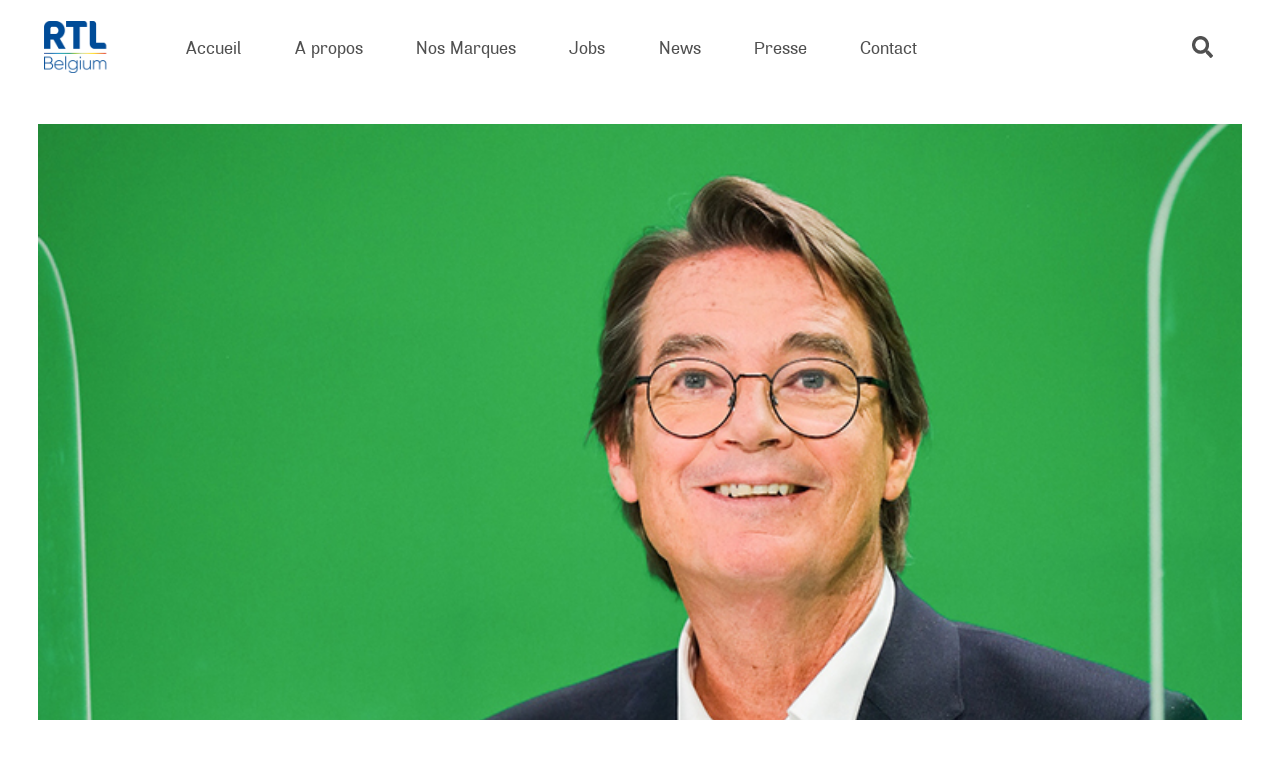

--- FILE ---
content_type: text/html; charset=UTF-8
request_url: https://www.rtlbelgium.be/tag/rtl-club/
body_size: 14944
content:
<!DOCTYPE html>
<html lang="fr-FR" class="no-js lang-fr" data-cymasmooth="v2" data-cymasmooth-same-url-reload="1">
<head>
	<meta charset="UTF-8">
	<meta name="viewport" content="initial-scale=1.0,maximum-scale=1.0,minimum-scale=1.0,user-scalable=no,width=device-width" />
	<!--[if lt IE 9]>
	<script src="https://www.rtlbelgium.be/wp-content/themes/rtl/js/html5.js"></script>
	<![endif]-->
	<script>(function(html){html.className = html.className.replace(/\bno-js\b/,'js')})(document.documentElement);</script>
<style>.grecaptcha-badge{display:none !important;}</style>
<meta name='robots' content='index, follow, max-image-preview:large, max-snippet:-1, max-video-preview:-1' />
<link rel="alternate" hreflang="fr" href="https://www.rtlbelgium.be/tag/rtl-club/" />
<link rel="alternate" hreflang="en" href="https://www.rtlbelgium.be/en/tag/club-rtl-en/" />
<link rel="alternate" hreflang="nl" href="https://www.rtlbelgium.be/nl/tag/club-rtl-nl/" />
<link rel="alternate" hreflang="x-default" href="https://www.rtlbelgium.be/tag/rtl-club/" />

	<!-- This site is optimized with the Yoast SEO plugin v26.5 - https://yoast.com/wordpress/plugins/seo/ -->
	<title>Archives des RTL club - RTL Belgium</title>
	<link rel="canonical" href="https://www.rtlbelgium.be/tag/rtl-club/" />
	<link rel="next" href="https://www.rtlbelgium.be/tag/rtl-club/page/2/" />
	<meta property="og:locale" content="fr_FR" />
	<meta property="og:type" content="article" />
	<meta property="og:title" content="Archives des RTL club - RTL Belgium" />
	<meta property="og:url" content="https://www.rtlbelgium.be/tag/rtl-club/" />
	<meta property="og:site_name" content="RTL Belgium" />
	<meta name="twitter:card" content="summary_large_image" />
	<meta name="twitter:site" content="@RTLBelgium" />
	<script type="application/ld+json" class="yoast-schema-graph">{"@context":"https://schema.org","@graph":[{"@type":"CollectionPage","@id":"https://www.rtlbelgium.be/tag/rtl-club/","url":"https://www.rtlbelgium.be/tag/rtl-club/","name":"Archives des RTL club - RTL Belgium","isPartOf":{"@id":"https://www.rtlbelgium.be/#website"},"primaryImageOfPage":{"@id":"https://www.rtlbelgium.be/tag/rtl-club/#primaryimage"},"image":{"@id":"https://www.rtlbelgium.be/tag/rtl-club/#primaryimage"},"thumbnailUrl":"https://www.rtlbelgium.be/wp-content/uploads/2021/05/1-Georges-Grun.jpg","breadcrumb":{"@id":"https://www.rtlbelgium.be/tag/rtl-club/#breadcrumb"},"inLanguage":"fr-FR"},{"@type":"ImageObject","inLanguage":"fr-FR","@id":"https://www.rtlbelgium.be/tag/rtl-club/#primaryimage","url":"https://www.rtlbelgium.be/wp-content/uploads/2021/05/1-Georges-Grun.jpg","contentUrl":"https://www.rtlbelgium.be/wp-content/uploads/2021/05/1-Georges-Grun.jpg","width":750,"height":780},{"@type":"BreadcrumbList","@id":"https://www.rtlbelgium.be/tag/rtl-club/#breadcrumb","itemListElement":[{"@type":"ListItem","position":1,"name":"Accueil","item":"https://www.rtlbelgium.be/"},{"@type":"ListItem","position":2,"name":"RTL club"}]},{"@type":"WebSite","@id":"https://www.rtlbelgium.be/#website","url":"https://www.rtlbelgium.be/","name":"RTL Belgium","description":"Leader sur le marché des chaînes de télévision et des radios francophones de Belgique","publisher":{"@id":"https://www.rtlbelgium.be/#organization"},"potentialAction":[{"@type":"SearchAction","target":{"@type":"EntryPoint","urlTemplate":"https://www.rtlbelgium.be/?s={search_term_string}"},"query-input":{"@type":"PropertyValueSpecification","valueRequired":true,"valueName":"search_term_string"}}],"inLanguage":"fr-FR"},{"@type":"Organization","@id":"https://www.rtlbelgium.be/#organization","name":"RTL Belgium","url":"https://www.rtlbelgium.be/","logo":{"@type":"ImageObject","inLanguage":"fr-FR","@id":"https://www.rtlbelgium.be/#/schema/logo/image/","url":"https://www.rtlbelgium.be/wp-content/uploads/2019/12/logo.png","contentUrl":"https://www.rtlbelgium.be/wp-content/uploads/2019/12/logo.png","width":404,"height":240,"caption":"RTL Belgium"},"image":{"@id":"https://www.rtlbelgium.be/#/schema/logo/image/"},"sameAs":["https://www.facebook.com/RTLBelgium","https://x.com/RTLBelgium","https://www.instagram.com/rtlbelgium/","https://www.linkedin.com/company/rtl-belgium-s-a-/"]}]}</script>
	<!-- / Yoast SEO plugin. -->


<link rel="alternate" type="application/rss+xml" title="RTL Belgium &raquo; Flux" href="https://www.rtlbelgium.be/feed/" />
<link rel="alternate" type="application/rss+xml" title="RTL Belgium &raquo; Flux de l’étiquette RTL club" href="https://www.rtlbelgium.be/tag/rtl-club/feed/" />
<style id='wp-img-auto-sizes-contain-inline-css' type='text/css'>
img:is([sizes=auto i],[sizes^="auto," i]){contain-intrinsic-size:3000px 1500px}
/*# sourceURL=wp-img-auto-sizes-contain-inline-css */
</style>
<link rel='stylesheet' id='contact-form-7-css' href='https://www.rtlbelgium.be/wp-content/plugins/contact-form-7/includes/css/styles.css?ver=6.1.4' type='text/css' media='all' />
<link rel='stylesheet' id='wpml-legacy-post-translations-0-css' href='https://www.rtlbelgium.be/wp-content/plugins/sitepress-multilingual-cms/templates/language-switchers/legacy-post-translations/style.min.css?ver=1' type='text/css' media='all' />
<link rel='stylesheet' id='https://www.rtlbelgium.be/wp-content/themes/rtl/fonts/airsoft/style.css-css' href='https://www.rtlbelgium.be/wp-content/themes/rtl/fonts/airsoft/style.css?ver=202104067890axfcbfa2cac' type='text/css' media='all' />
<link rel='stylesheet' id='https://www.rtlbelgium.be/wp-content/themes/rtl/vendor/fancybox.css-css' href='https://www.rtlbelgium.be/wp-content/themes/rtl/vendor/fancybox.css?ver=202104067890axfcbfa2cac' type='text/css' media='all' />
<link rel='stylesheet' id='https://www.rtlbelgium.be/wp-content/themes/rtl/vendor/swiper.css-css' href='https://www.rtlbelgium.be/wp-content/themes/rtl/vendor/swiper.css?ver=202104067890axfcbfa2cac' type='text/css' media='all' />
<link rel='stylesheet' id='https://www.rtlbelgium.be/wp-content/themes/rtl/vendor/slick.css-css' href='https://www.rtlbelgium.be/wp-content/themes/rtl/vendor/slick.css?ver=202104067890axfcbfa2cac' type='text/css' media='all' />
<link rel='stylesheet' id='https://www.rtlbelgium.be/wp-content/themes/rtl/vendor/slick-theme.css-css' href='https://www.rtlbelgium.be/wp-content/themes/rtl/vendor/slick-theme.css?ver=202104067890axfcbfa2cac' type='text/css' media='all' />
<link rel='stylesheet' id='https://www.rtlbelgium.be/wp-content/themes/rtl/style.css-css' href='https://www.rtlbelgium.be/wp-content/themes/rtl/style.css?ver=202104067890axfcbfa2cac' type='text/css' media='all' />
<link rel="https://api.w.org/" href="https://www.rtlbelgium.be/wp-json/" /><link rel="alternate" title="JSON" type="application/json" href="https://www.rtlbelgium.be/wp-json/wp/v2/tags/8" /><link rel="EditURI" type="application/rsd+xml" title="RSD" href="https://www.rtlbelgium.be/xmlrpc.php?rsd" />
<meta name="generator" content="WordPress 6.9" />
<meta name="generator" content="WPML ver:4.8.6 stt:37,1,4;" />
	
	<link rel="apple-touch-icon" sizes="180x180" href="https://www.rtlbelgium.be/wp-content/themes/rtl/favicon/apple-touch-icon.png">
	<link rel="icon" type="image/png" sizes="32x32" href="https://www.rtlbelgium.be/wp-content/themes/rtl/favicon/favicon-32x32.png">
	<link rel="icon" type="image/png" sizes="16x16" href="https://www.rtlbelgium.be/wp-content/themes/rtl/favicon/favicon-16x16.png">
	<link rel="manifest" href="https://www.rtlbelgium.be/wp-content/themes/rtl/favicon/site.webmanifest">
	<link rel="shortcut icon" href="https://www.rtlbelgium.be/wp-content/themes/rtl/favicon/favicon.ico">
	<meta name="msapplication-TileColor" content="#ffffff">
	<meta name="msapplication-config" content="https://www.rtlbelgium.be/wp-content/themes/rtl/favicon/browserconfig.xml">
	<meta name="theme-color" content="#ffffff">
	<!-- Google Tag Manager -->
	<script>(function(w,d,s,l,i){w[l]=w[l]||[];w[l].push({'gtm.start':
	new Date().getTime(),event:'gtm.js'});var f=d.getElementsByTagName(s)[0],
	j=d.createElement(s),dl=l!='dataLayer'?'&l='+l:'';j.async=true;j.src=
	'https://www.googletagmanager.com/gtm.js?id='+i+dl;f.parentNode.insertBefore(j,f);
	})(window,document,'script','dataLayer','GTM-KT3GKZ');</script>
	<!-- })(window,document,'script','dataLayer','GTM-KT3GKZ');</script> -->
	<!-- End Google Tag Manager -->
	<script>/* IE polyfill for the CustomEvent constructor */
(function () {
    if (!String.prototype.endsWith) {
        String.prototype.endsWith = function (searchString, position) {
            var subjectString = this.toString();
            if (typeof position !== 'number' || !isFinite(position) || Math.floor(position) !== position || position > subjectString.length) {
                position = subjectString.length;
            }
            position -= searchString.length;
            var lastIndex = subjectString.lastIndexOf(searchString, position);
            return lastIndex !== -1 && lastIndex === position;
        };
    }

    if (typeof window.CustomEvent === "function") return false; //If not IE

    function CustomEvent(event, params) {
        params = params || { bubbles: false, cancelable: false, detail: undefined };
        var evt = document.createEvent('CustomEvent');
        evt.initCustomEvent(event, params.bubbles, params.cancelable, params.detail);
        return evt;
    }

    CustomEvent.prototype = window.Event.prototype;

    window.CustomEvent = CustomEvent;
}
)();

// var sLogoUrl = "https://www.rtlbelgium.be/wp-content/themes/RTLGROUP/library/images/rtl-group-logo.png";
var sLogoUrl = "https://www.rtlbelgium.be/wp-content/themes/rtl/imgs/logo-rtl.png";
var didomiKey = 'd61b41a5-a2eb-4bce-b008-f1bc116956ea';

var addScript = function (sUrl, fctCallback, id) {
    var oScript = document.createElement('script');
    oScript.type = 'text/javascript';
    oScript.async = true;
    if (typeof (id) != 'undefined') oScript.id = id;
    oScript.onload = function (e) { console.log('loaded : ' + (e.srcElement ? e.srcElement.src : e.currentTarget.src)); if (fctCallback != null) fctCallback(e); };
    oScript.onerror = function (e) { console.log(e, 'error'); };
    oScript.src = sUrl;
    document.getElementsByTagName('head')[0].appendChild(oScript);
}

var insertHtml = function (element, selector, callback, options, purposeIds, vendor = "") {
    let purposesAllowed = true;
    for (let i = 0; i < purposeIds.length; i++) {
        purposesAllowed = purposesAllowed && Didomi.getUserConsentStatusForPurposeExtended(purposeIds[i]);
    }
    if (purposesAllowed) {

        if (vendor == "" ||
            typeof (Didomi.getConfig().vendorIds[vendor]) === "undefined" ||
            Didomi.getConfig().vendorIds[vendor] === "" ||
            Didomi.getUserConsentStatusForVendor(Didomi.getConfig().vendorIds[vendor])) {

            let container = document.getElementById(selector);

            if (typeof (container) !== "undefined") {
                if (options != null && options.deleteSelectorContent) {
                    container.innerHTML = element;
                } else {
                    var e = document.createElement('div');
                    e.innerHTML = element;

                    while (e.firstChild) {
                        container.appendChild(e.firstChild);
                    }
                }
            }

            if (options != null && options.makeSelectorVisible) {
                container.style.display = "block";
            }

            if (options != null && options.makeElementsVisible != null && options.makeElementsVisible.length > 0) {
                options.makeElementsVisible.forEach(function (e) {
                    let el = document.getElementById(e);
                    el.style.display = "block";
                });
            }

            if (options != null && options.deleteElements != null && options.deleteElements.length > 0) {
                options.deleteElements.forEach(function (e) {
                    let el = document.getElementById(e);
                    el.parentNode.removeChild(el);
                });
            }

            if (typeof (callback) === "function") {
                callback();
            }
        }
    }
}

var insertScript = function (value, selector, callback, options, purposeIds, vendor = "") {
    let purposesAllowed = true;
    for (let i = 0; i < purposeIds.length; i++) {
        purposesAllowed = purposesAllowed && Didomi.getUserConsentStatusForPurposeExtended(purposeIds[i]);
    }
    if (purposesAllowed) {

        if (vendor === "" ||
            typeof (Didomi.getConfig().vendorIds[vendor]) === "undefined" ||
            Didomi.getConfig().vendorIds[vendor] === "" ||
            Didomi.getUserConsentStatusForVendor(Didomi.getConfig().vendorIds[vendor])) {

            let script = document.createElement('script');
            if (options !== null && options.type === "script") {
                script.type = 'text/javascript';
                script.appendChild(document.createTextNode(value));
            } else {
                script.setAttribute('src', value);
            }
            if (selector === "head") {
                document.head.appendChild(script);
            }
            else if (selector === "body") {
                document.body.appendChild(script);
            } else {
                let el = document.getElementById(selector);
                if (!!el) {
                    el.appendChild(script);
                }
            }

            if (typeof (callback) === "function") {
                callback();
            }
        }
    }
}

window.gdprAppliesGlobally = true;
(function () { function n() { if (!window.frames.__cmpLocator) { if (document.body && document.body.firstChild) { var e = document.body; var t = document.createElement("iframe"); t.style.display = "none"; t.name = "__cmpLocator"; e.insertBefore(t, e.firstChild) } else { setTimeout(n, 5) } } } function e(e, t, n) { if (typeof n !== "function") { return } if (!window.__cmpBuffer) { window.__cmpBuffer = [] } if (e === "ping") { n({ gdprAppliesGlobally: window.gdprAppliesGlobally, cmpLoaded: false }, true) } else { window.__cmpBuffer.push({ command: e, parameter: t, callback: n }) } } e.stub = true; function t(a) { if (!window.__cmp || window.__cmp.stub !== true) { return } if (!a.data) { return } var r = typeof a.data === "string"; var e; try { e = r ? JSON.parse(a.data) : a.data } catch (t) { return } if (e.__cmpCall) { var i = e.__cmpCall; window.__cmp(i.command, i.parameter, function (e, t) { var n = { __cmpReturn: { returnValue: e, success: t, callId: i.callId } }; a.source.postMessage(r ? JSON.stringify(n) : n, "*") }) } } if (typeof window.__cmp !== "function") { window.__cmp = e; if (window.addEventListener) { window.addEventListener("message", t, false) } else { window.attachEvent("onmessage", t) } } n() })();

window.didomiConfig =
    {
        app:
        {
            apiKey: didomiKey,	
            logoUrl: sLogoUrl,
            vendors:
            {
                iab:
                {
                    all: false
                }
            },
            preferences:
            {
                content:
                {
                    title:
                    {
                        fr: ''
                    }
                }
            }
        }
    };

var sScriptUrl = 'https://sdk.privacy-center.org/' + window.didomiConfig.app.apiKey + '/loader.js?target=' + document.location.hostname;

// Activation des purposes liés
window.didomiEventListeners = window.didomiEventListeners || [];
window.didomiEventListeners.push({
    event: 'preferences.clickpurposeagree',
    listener: function (data) {
        let relatedPurposes = Didomi.getConfig().purposeIdAssociations[data.purposeId];
        if (typeof(relatedPurposes) !== "undefined"){

            var buttons = document.querySelectorAll('.didomi-components-radio__option');

            for (var b = 0; b < buttons.length; b++) {

                let purposeId = "";

                try {
                    purposeId = buttons[b].getAttribute('aria-describedby').replace("didomi-purpose-", "");
                } catch {

                }
                
                if
                (
                    relatedPurposes.indexOf(purposeId) !== -1
                ) {
                    if (b % 2 === 1) {
                        buttons[b].click();
                    }
                }
            }

        }
    }
});

// Désactivation des purposes liés
window.didomiEventListeners.push({
    event: 'preferences.clickpurposedisagree',
    listener: function (data) {
        let purposeIdAssociations = Didomi.getConfig().purposeIdAssociations;
        for (var purposeId in purposeIdAssociations) {
            if (purposeIdAssociations[purposeId].indexOf(data.purposeId) !== -1) {
                let buttons = document.querySelectorAll('.didomi-components-radio__option[aria-describedby="didomi-purpose-' + purposeId + '"]');
                buttons[0].click();
            }
        }
    }
});

window.didomiOnReady = window.didomiOnReady || [];
window.didomiOnReady.push(function () {
    console.log('Didomi is ready !!!');

    loadSettingsButton = function () {
        let gdprButton = document.getElementById('GDPRSettings');
        if (!!gdprButton) {
            if (!!Didomi.getConfig().CookieSettingsLabel) {
                gdprButton.innerText = Didomi.getConfig().CookieSettingsLabel;
            }
            gdprButton.onclick = function(){ Didomi.preferences.show()};
            gdprButton.className = 'GDPRSettings';
        }
    };

    if (document.readyState !== 'loading') {
        loadSettingsButton();
    } else {
        document.addEventListener('DOMContentLoaded', function () {
            loadSettingsButton();
        });
    }

    var didomiExtendedEvent = new CustomEvent('DidomiExtended');
    window.dispatchEvent(didomiExtendedEvent);
});

addScript(sScriptUrl)

</script>
</head>

<body class="body">
	
	<!-- Google Tag Manager (noscript) -->
	<noscript><iframe src="https://www.googletagmanager.com/ns.html?id=GTM-KT3GKZ"
	height="0" width="0" style="display:none;visibility:hidden"></iframe></noscript>
	<!-- End Google Tag Manager (noscript) -->

	<div id="progbar__wrap">
		<div id="progbar"></div>
	</div>

<!-- <img class="overlay" src="https://www.rtlbelgium.be/wp-content/themes/rtl/overlay/home.png" alt=""> -->

<div class="page__loader">
	<div class="page__loader__mover__wrap">
		<div class="page__loader__mover">
			<div class="page__loader__line__a"></div>
			<div class="page__loader__line__b"></div>
			<div class="page__loader__inner"></div>
		</div>
	</div>
</div>

<svg viewBox="0 0 100 100" style="display: none;">
	<defs>
		<path id="socs__tiktok" d="M85.1,25.9c-9,0-16.4-7.3-16.4-16.4c0-1.4-1.1-2.5-2.5-2.5H52.7c-1.4,0-2.5,1.1-2.5,2.5v55.3
		c0,5.3-4.3,9.6-9.6,9.6c-5.3,0-9.6-4.3-9.6-9.6c0-5.3,4.3-9.6,9.6-9.6c1.4,0,2.5-1.1,2.5-2.5V39.2c0-1.4-1.1-2.5-2.5-2.5
		c-15.5,0-28.2,12.6-28.2,28.2C12.4,80.4,25,93,40.6,93c15.5,0,28.2-12.6,28.2-28.2V40.4c5,2.7,10.6,4.1,16.4,4.1
		c1.4,0,2.5-1.1,2.5-2.5V28.4C87.6,27,86.5,25.9,85.1,25.9z"/>
		<path id="socs__whatsapp" d="M84.3,15.2C75.2,6.1,63,1,50,1C23.2,1,1.4,22.8,1.4,49.6c0,8.6,2.2,16.9,6.5,24.3L1,99l25.7-6.8c7.1,3.9,15.1,5.9,23.2,5.9
	h0c26.8,0,49-21.8,49-48.6C99,36.6,93.5,24.4,84.3,15.2z M50,90c-7.3,0-14.4-1.9-20.6-5.6l-1.5-0.9l-15.3,4l4.1-14.9l-1-1.5
	c-4-6.4-6.2-13.8-6.2-21.5C9.6,27.3,27.7,9.2,50,9.2c10.8,0,20.9,4.2,28.5,11.8c7.6,7.6,12.3,17.8,12.3,28.5
	C90.8,71.9,72.2,90,50,90z M72.1,59.7c-1.2-0.6-7.2-3.5-8.3-3.9c-1.1-0.4-1.9-0.6-2.7,0.6c-0.8,1.2-3.1,3.9-3.9,4.8
	c-0.7,0.8-1.4,0.9-2.6,0.3c-7.1-3.6-11.8-6.4-16.5-14.4c-1.2-2.1,1.2-2,3.6-6.6c0.4-0.8,0.2-1.5-0.1-2.1c-0.3-0.6-2.7-6.6-3.7-9
	c-1-2.4-2-2-2.7-2.1c-0.7,0-1.5,0-2.3,0s-2.1,0.3-3.2,1.5c-1.1,1.2-4.2,4.2-4.2,10.1s4.4,11.7,4.9,12.6c0.6,0.8,8.6,13.1,20.7,18.3
	c7.7,3.3,10.7,3.6,14.6,3c2.3-0.4,7.2-2.9,8.2-5.8c1-2.8,1-5.3,0.7-5.8C74.1,60.6,73.3,60.3,72.1,59.7z"/>
		<path id="socs__facebook" d="M57,95V53.9h13.8l2.1-16H57V27.7c0-4.6,1.3-7.8,7.9-7.8l8.5,0V5.6C71.9,5.4,66.9,5,61,5c-12.2,0-20.6,7.5-20.6,21.1
	v11.8H26.6v16h13.8V95H57z"/>
		<g id="socs__instagram">
			<path d="M74,20.6c-3,0-5.4,2.4-5.4,5.4s2.4,5.4,5.4,5.4c3,0,5.4-2.4,5.4-5.4C79.4,23,77,20.6,74,20.6z"/>
			<path d="M50,26.9c-12.8,0-23.1,10.3-23.1,23.1S37.2,73.1,50,73.1c12.8,0,23.1-10.3,23.1-23.1S62.8,26.9,50,26.9z M50,65
				c-8.3,0-15-6.7-15-15s6.7-15,15-15s15,6.7,15,15S58.3,65,50,65z"/>
			<path d="M92.6,20.5c-1.1-3-2.9-5.7-5.2-8c-2.2-2.3-5-4.1-8-5.2c-2.9-1.1-6.1-1.9-10.9-2.1C63.8,5.1,62.2,5,50,5S36.2,5.1,31.4,5.3
				c-4.8,0.2-8.1,1-10.9,2.1c-3,1.1-5.7,2.9-8,5.2c-2.3,2.2-4.1,5-5.2,8c-1.1,2.9-1.9,6.1-2.1,10.9C5.1,36.2,5,37.8,5,50
				s0.1,13.8,0.3,18.6c0.2,4.8,1,8.1,2.1,10.9c1.1,3,2.9,5.7,5.2,8c2.2,2.3,5,4.1,8,5.2c2.9,1.1,6.1,1.9,10.9,2.1
				C36.2,94.9,37.8,95,50,95c12.2,0,13.8-0.1,18.6-0.3c4.8-0.2,8.1-1,10.9-2.1c6-2.3,10.8-7.1,13.2-13.2c1.1-2.9,1.9-6.1,2.1-10.9
				C94.9,63.8,95,62.2,95,50s-0.1-13.8-0.3-18.6C94.5,26.7,93.8,23.4,92.6,20.5z M86.6,68.2c-0.2,4.4-0.9,6.8-1.5,8.4
				c-1.5,3.9-4.6,7-8.5,8.5c-1.6,0.6-4,1.4-8.4,1.5c-4.7,0.2-6.2,0.3-18.2,0.3c-12,0-13.4,0-18.2-0.3c-4.4-0.2-6.8-0.9-8.4-1.5
				c-2-0.7-3.7-1.9-5.2-3.4c-1.5-1.5-2.6-3.2-3.4-5.2c-0.6-1.6-1.3-4-1.5-8.4c-0.2-4.7-0.3-6.2-0.3-18.2c0-12,0-13.4,0.3-18.2
				c0.2-4.4,0.9-6.8,1.5-8.4c0.7-2,1.9-3.7,3.4-5.2c1.5-1.5,3.2-2.6,5.2-3.4c1.6-0.6,4-1.3,8.4-1.5c4.7-0.2,6.2-0.3,18.2-0.3
				c12,0,13.4,0,18.2,0.3c4.4,0.2,6.8,0.9,8.4,1.5c2,0.7,3.7,1.9,5.2,3.4c1.5,1.5,2.6,3.2,3.4,5.2c0.6,1.6,1.4,4,1.5,8.4
				c0.2,4.7,0.3,6.2,0.3,18.2C86.9,62,86.8,63.4,86.6,68.2z"/>
		</g>
		<g id="socs__linkedin">
			<rect x="6.1" y="34.9" width="19.3" height="58.1"/>
			<path d="M88.9,40.2c-4.1-4.4-9.4-6.7-16.1-6.7c-2.5,0-4.7,0.3-6.7,0.9c-2,0.6-3.7,1.5-5.1,2.5c-1.4,1.1-2.5,2.1-3.3,3
				c-0.8,0.9-1.5,1.9-2.3,3.1v-8.3H36.1l0.1,2.8c0,1.9,0.1,7.7,0.1,17.3c0,9.7,0,22.3-0.1,37.9h19.3V60.6c0-2,0.2-3.6,0.6-4.7
				c0.8-2,2.1-3.7,3.7-5c1.7-1.3,3.7-2,6.2-2c3.4,0,5.8,1.2,7.4,3.5c1.6,2.3,2.4,5.5,2.4,9.6V93H95V59.7C95,51.2,93,44.7,88.9,40.2z"
				/>
			<path d="M15.9,7C12.7,7,10,7.9,8,9.8c-2,1.9-3,4.3-3,7.2c0,2.9,1,5.2,2.9,7.1c2,1.9,4.5,2.9,7.7,2.9h0.1c3.3,0,5.9-1,7.9-2.9
				c2-1.9,3-4.3,3-7.1c0-2.9-1-5.3-3-7.2C21.7,7.9,19.1,7,15.9,7z"/>
		</g>
		<path id="socs__twitter" d="M95,22.1c-3.3,1.5-6.9,2.5-10.6,2.9c3.8-2.3,6.7-5.9,8.1-10.2c-3.6,2.1-7.5,3.7-11.7,4.5c-3.4-3.6-8.2-5.8-13.5-5.8
			c-10.2,0-18.5,8.3-18.5,18.5c0,1.4,0.2,2.9,0.5,4.2C34,35.3,20.4,28,11.3,16.8c-1.6,2.7-2.5,5.9-2.5,9.3c0,6.4,3.3,12.1,8.2,15.4
			c-3-0.1-5.9-0.9-8.4-2.3v0.2c0,8.9,6.4,16.4,14.8,18.1c-1.5,0.4-3.2,0.6-4.9,0.6c-1.2,0-2.3-0.1-3.5-0.3
			c2.4,7.3,9.2,12.7,17.2,12.8c-6.3,4.9-14.3,7.9-22.9,7.9c-1.5,0-3-0.1-4.4-0.3c8.2,5.2,17.9,8.3,28.3,8.3
			c34,0,52.5-28.1,52.5-52.5l-0.1-2.4C89.4,29,92.5,25.8,95,22.1z"/>
		<path id="socs__youtube" d="M93.1,28.4c-1-3.9-4.1-6.9-7.9-7.9c-7-1.9-35.2-1.9-35.2-1.9s-28.2,0-35.2,1.9c-3.8,1-6.9,4.2-7.9,8C5,35.4,5,50,5,50
	s0,14.7,1.9,21.6c1,3.9,4.1,6.9,7.9,7.9c7.1,1.9,35.2,1.9,35.2,1.9s28.2,0,35.2-1.9c3.9-1,6.9-4.1,7.9-7.9c1.9-7,1.9-21.6,1.9-21.6
	S95.1,35.4,93.1,28.4z M41,63.5v-27L64.5,50L41,63.5z"/>
		<g id="svg__logo">
			<path d="M63,219.4c-7,0-11.8,5.3-11.8,13s4.8,13,11.8,13c7.1,0,11.9-5.3,11.9-13C74.9,224.7,70.1,219.4,63,219.4
				 M67.7,258.9c-7.5,0-12.8-2.8-16-7.4v24.8H35.3v-68.7h15.6l-0.1,6.4H51c3.7-4.4,9.1-7.3,16.8-7.3c14.6,0,23.8,11.3,23.8,26.1
				C91.6,247.5,82.4,258.9,67.7,258.9"/>
			<rect x="102" y="187.5" width="16.4" height="70.3"/>
			<path d="M180.1,257.7h-15.8l-0.1-5.7c-2.2,3.1-7.5,6.8-14.8,6.8s-11.9-2.5-14.5-5.9c-2.5-3.5-3.7-7.8-3.7-15.1v-30.4
				h16.4v28.1c0,5.8,1.6,9.8,7.5,9.8c5.8,0,8.5-4.6,8.5-11.2v-26.7H180L180.1,257.7z"/>
			<path d="M218.6,219.3c-7.3,0-11.9,5.3-11.9,12.1c0,6.9,4.6,12.2,11.9,12.2c7.3,0,11.8-5.3,11.8-12.2
				C230.4,224.6,225.9,219.3,218.6,219.3 M246.3,247.6c0,10.8-2.8,17.1-7.7,21.7s-11.7,7.9-23.3,7.9c-11.7,0-21-4.9-24.5-7.4l6.8-10.9
				c3,2.2,10.7,5.7,17.4,5.7c6.8,0,10.1-2.1,11.9-4c1.7-1.9,3.1-5.5,3.1-10V249h-0.2c-3.1,4-8,7.1-15.9,7.1
				c-12.4,0-23.9-8.6-23.9-24.8s11.5-24.8,23.9-24.8c8.5,0,13.3,3.9,16,7.3h0.2l-0.2-6.4h16.4V247.6z"/>
			<path d="M64.1,340.9l-8.1,0.5c-5,0.2-8,2.3-8,6.1c0,3.9,3.2,6.2,7.7,6.2c4.4,0,7.4-2.9,8.4-4.6V340.9z M80.4,363H64.8
				l-0.3-5.3c-2.2,2.1-6.3,6.4-14.5,6.4c-8.9,0-18.3-4.8-18.3-16s10.4-15,19.7-15.4l12.7-0.5v-1.1c0-5.3-3.8-8-10.4-8
				c-6.5,0-12.9,2.9-15.5,4.5L33.9,317c4.3-2.1,12.2-5.1,21.6-5.1s14.9,2.1,18.9,5.8c3.9,3.7,6,8.6,6,17V363z"/>
			<path d="M142.2,363h-16.4v-26.2c0-6.6-1-11.6-7.8-11.6c-7.1,0-9,5.7-9,12.9V363H92.6v-50.2H109l-0.1,7.2h0.2
				c2.8-4.5,7.4-8.1,14.7-8.1c14.7,0,18.4,9.4,18.4,21.5V363z"/>
			<path d="M180.5,324.7c-7.1,0-11.9,5.3-11.9,13s4.8,13,11.9,13c7.1,0,11.8-5.3,11.8-13
				C192.3,330,187.5,324.7,180.5,324.7 M208.1,363h-15.6l0.1-6.6l-0.3,0.1c-3.8,5.1-9.8,7.6-16.6,7.6c-14.7,0-23.9-11.4-23.9-26.2
				c0-14.8,9.2-26.1,23.9-26.1c9.2,0,14.3,4.6,16,7v-26.2h16.4L208.1,363z"/>
			<path d="M63,430c-7,0-11.8,5.3-11.8,13S56,456,63,456c7.1,0,11.9-5.3,11.9-13S70.1,430,63,430 M67.7,469.4
				c-7.5,0-12.8-2.8-16-7.4v24.8H35.3v-68.7h15.6l-0.1,6.4H51c3.7-4.4,9.1-7.3,16.8-7.3c14.6,0,23.8,11.3,23.8,26.1
				C91.6,458,82.4,469.4,67.7,469.4"/>
			<rect x="102" y="398" width="16.4" height="70.3"/>
			<path d="M160.6,446.2l-8.1,0.5c-5,0.2-8,2.3-8,6.1c0,3.9,3.2,6.2,7.7,6.2c4.4,0,7.4-2.8,8.4-4.6L160.6,446.2z
				 M176.9,468.3h-15.7l-0.3-5.3c-2.2,2.1-6.3,6.4-14.5,6.4c-8.9,0-18.3-4.8-18.3-16s10.4-15,19.7-15.4l12.7-0.5v-1.1
				c0-5.3-3.8-8-10.4-8c-6.5,0-12.9,2.9-15.5,4.5l-4.3-10.6c4.3-2.1,12.2-5.1,21.6-5.1c9.4,0,14.9,2.1,18.9,5.8c3.9,3.7,6,8.6,6,17
				L176.9,468.3z"/>
			<path d="M240.1,418.1l-22.5,55c-3.7,9-7.8,14.5-16.4,14.5c-8.6,0-14-2.4-14-2.4l3.3-12c0,0,3.6,1.3,6,1.3
				c1.8,0,3.6,0,4.9-3.3l1.8-4.4l-20-48.7h17.1l11.5,32.3l11.4-32.3H240.1z"/>
			<path d="M169,92c0,3.9,3.2,6.2,7.7,6.2c4.4,0,7.4-2.9,8.4-4.6v-8.2l-8.1,0.5C172,86.1,169,88.2,169,92"/>
			<path d="M293.5,66.9c-6.8,0-10.2,5.3-10.5,10.1h20.8C303.8,72.4,300.4,66.9,293.5,66.9"/>
			<path d="M77.5,92c0,3.9,3.2,6.2,7.7,6.2c4.4,0,7.4-2.9,8.4-4.6v-8.2l-8.1,0.5C80.5,86.1,77.5,88.2,77.5,92"/>
			<path d="M454.4,86.3h-36c0.7,7.2,6.3,10.5,12.9,10.5s12.3-2.9,15.2-4.8l6.5,8.5c-1.6,1.2-8.3,8.1-24,8.1
				c-15.6,0-27-9.6-27-26.2s12.3-26.1,27.3-26.1s25.3,9.9,25.3,24.5C454.6,83.3,454.4,86.3,454.4,86.3 M397.9,69.7h-11.2v18
				c0,4.3,0.6,5.3,1.4,6.2c0.7,0.8,1.7,1.2,3.9,1.2c2.6,0,4.9-0.9,4.9-0.9l0.8,12.7c-1.2,0.3-5.7,1.6-11.7,1.6
				c-5.8,0-9.7-1.7-12.3-4.7c-2.6-3-3.6-7.1-3.6-14.8V69.5h-7.2V57.2h7.2V43.6h16.5v13.7h11.2L397.9,69.7z M358.5,69.7h-11.2v18
				c0,4.3,0.6,5.3,1.4,6.2c0.7,0.8,1.7,1.2,3.9,1.2c2.6,0,4.9-0.9,4.9-0.9l0.8,12.7c-1.2,0.3-5.7,1.6-11.7,1.6
				c-5.8,0-9.7-1.7-12.3-4.7c-2.6-3-3.6-7.1-3.6-14.8V69.7h-7.2V57.4h7.2V43.8h16.5v13.6h11.2L358.5,69.7z M318.9,86.3h-36
				c0.7,7.2,6.3,10.5,12.9,10.5s12.3-2.9,15.2-4.8l6.5,8.5c-1.6,1.2-8.3,8.1-24,8.1c-15.6,0-27-9.6-27-26.2s12.3-26.1,27.3-26.1
				s25.3,9.9,25.3,24.5C319.2,83.3,318.9,86.3,318.9,86.3 M241.7,112.3c-3.7,9-7.8,14.5-16.4,14.5c-8.6,0-14-2.4-14-2.4l3.3-12
				c0,0,3.6,1.3,6,1.3c1.8,0,3.6,0,4.9-3.3l1.8-4.4l-20-48.7h17.1l11.5,32.3l11.4-32.3h16.9L241.7,112.3z M201.4,107.5h-15.7l-0.3-5.3
				c-2.2,2.1-6.3,6.4-14.5,6.4c-8.9,0-18.3-4.8-18.3-16s10.4-15,19.7-15.4l12.7-0.5v-1.1c0-5.3-3.8-8-10.4-8c-6.5,0-12.9,2.9-15.5,4.5
				l-4.3-10.6c4.3-2.1,12.2-5.1,21.6-5.1c9.4,0,14.9,2.1,18.9,5.8c3.9,3.7,6,8.6,6,17L201.4,107.5z M151.2,57.4v12.3h-10.9v37.8h-16.5
				V69.7h-6.5V57.4h6.5v-2.8c0-5.6,1.1-10.5,4.1-13.5c3-3.2,7.8-5.2,14.1-5.2c6.5,0,11.2,1.3,11.2,1.3l-0.8,11.3c0,0-3.2-0.9-6-0.9
				c-4.8,0-6,2.8-6,6.5v3.3L151.2,57.4z M109.9,107.5H94.2l-0.3-5.3c-2.2,2.1-6.3,6.4-14.5,6.4c-8.9,0-18.3-4.8-18.3-16
				s10.4-15,19.7-15.4l12.7-0.5v-1.1c0-5.3-3.8-8-10.4-8c-6.5,0-12.9,2.9-15.5,4.5l-4.3-10.6c4.3-2.1,12.2-5.1,21.6-5.1
				s14.9,2.1,18.9,5.8c3.9,3.7,6,8.6,6,17v28.3H109.9z M51.8,107.5H35.4V37.2h16.4L51.8,107.5z M0,0v162.8h326.2v323.9H490V0L0,0z"/>
			<path d="M429,66.9c-6.8,0-10.2,5.3-10.5,10.1h20.8C439.3,72.4,435.9,66.9,429,66.9"/>
		</g>
	</defs>
</svg>
<div id="page" class="hfeed site">

	
<!-- <img class="overlay" src="https://www.rtlbelgium.be/wp-content/themes/rtl/imgs/overlay-brands.png" alt=""> -->

<header class="header">
	<div class="mw mw--header">
		<div class="header__inner">
			<button class="only__pho header__toggler side__menu__toggler" data-js="toggle-main-menu" role="button" tabindex="0" aria-label="Menu" aria-expanded="false" aria-controls="panneau-depliant"> 
				<div class="nav-icon2">
					<span></span><span></span><span></span><span></span><span></span><span></span>
				</div>
			</button>
			<div class="header__bloca">
								<div class=" header__logo">
					<a class="header__logo__link" href="https://www.rtlbelgium.be/" aria-label="RTL Belgium">
						<!-- <img class="header__logo__img" src="" data-asset="page"> -->
						<img class="header__logo__img header__logo__img--svg" src="https://www.rtlbelgium.be/wp-content/uploads/2023/03/rtl-logo-v3.png" title="Logo RTL" alt="RTL Belgium">
						<!-- <svg viewBox="0 0 490 487.6" class="header__logo__img header__logo__img--svg"> -->
							<!-- <use xlink:href="#svg__logo" /> -->
						<!-- </svg> -->
					</a>
				</div>
				<nav class="main__menu">
					<ul class="ft__14b header__menu__ul" data-js="home-anchor-menu" id="panneau-depliant">
					<li id="menu-item-29" class="menu-item menu-item-type-post_type menu-item-object-page menu-item-home menu-item-29"><a href="https://www.rtlbelgium.be/"><span>Accueil</span></a><i></i></li>
<li id="menu-item-30" class="menu-item menu-item-type-post_type menu-item-object-page menu-item-30"><a href="https://www.rtlbelgium.be/a-propos/"><span>A propos</span></a><i></i></li>
<li id="menu-item-31" class="menu-item menu-item-type-post_type menu-item-object-page menu-item-31"><a href="https://www.rtlbelgium.be/marques-3/"><span>Nos Marques</span></a><i></i></li>
<li id="menu-item-16918" class="menu-item menu-item-type-custom menu-item-object-custom menu-item-16918"><a target="_blank" href="https://jobs.rtlbelgium.be/careers/home"><span>Jobs</span></a><i></i></li>
<li id="menu-item-33" class="menu-item menu-item-type-post_type menu-item-object-page menu-item-33"><a href="https://www.rtlbelgium.be/actualites/"><span>News</span></a><i></i></li>
<li id="menu-item-34" class="menu-item menu-item-type-custom menu-item-object-custom menu-item-34"><a target="_blank" href="http://www.rtlpresse.be/"><span>Presse</span></a><i></i></li>
<li id="menu-item-35" class="menu-item menu-item-type-post_type menu-item-object-page menu-item-35"><a href="https://www.rtlbelgium.be/contact-2/"><span>Contact</span></a><i></i></li>
					</ul>
				</nav>
			</div>
			<div class="header__blocb">
				<div class="header__blocc">
					<!-- <div class="mail__cta__wrap"> -->
						<!-- <a class="mail__cta cta cta--noir" href="mailto:" target="_blank"> -->
							<!--  -->
						<!-- </a> -->
					<!-- </div> -->
									</div>
				<div class="header__blocd">
					<div class="header__search" data-js="toggle-search-menu" aria-label="Rechercher" role="button" tabindex="0">
						<svg aria-hidden="true" focusable="false" data-prefix="fas" data-icon="search" class="svg-inline--fa fa-search fa-w-16" role="img" xmlns="http://www.w3.org/2000/svg" viewBox="0 0 512 512"><path fill="currentColor" d="M505 442.7L405.3 343c-4.5-4.5-10.6-7-17-7H372c27.6-35.3 44-79.7 44-128C416 93.1 322.9 0 208 0S0 93.1 0 208s93.1 208 208 208c48.3 0 92.7-16.4 128-44v16.3c0 6.4 2.5 12.5 7 17l99.7 99.7c9.4 9.4 24.6 9.4 33.9 0l28.3-28.3c9.4-9.4 9.4-24.6.1-34zM208 336c-70.7 0-128-57.2-128-128 0-70.7 57.2-128 128-128 70.7 0 128 57.2 128 128 0 70.7-57.2 128-128 128z"></path></svg>					</div>
					<div class="header__search__form">
						<div class="header__search__form__inner">
							<div class="header__search__form__bg"></div>
							<div class="header__search__form__content">
								<div class="header__search__form__title__wrap">
									<div class="header__search__form__title__inner">
										<div class="header__search__form__close" data-js="toggle-search-menu" aria-label="Fermer" role="button" tabindex="0">
											<svg aria-hidden="true" focusable="false" data-prefix="fas" data-icon="close" class="svg-inline--fa fa-close fa-w-14" role="img" xmlns="http://www.w3.org/2000/svg" viewBox="0 0 75 75"><polygon fill="currentColor" points="66.51,0 53.88,12.62 0,66.51 8.49,75 75,8.49 "/><polygon fill="currentColor" points="8.49,0 28.01,19.52 75,66.51 66.51,75 0,8.49 "/></svg>										</div>
										<div class="header__search__form__title">
											Que<br />
cherchez-vous ?										</div>
									</div>
								</div>
								<form role="search"  method="get" class="search__form" action="https://www.rtlbelgium.be/">
	<label for="search-form-1">
		<span class="screen-reader-text">Rechercher</span>
		<input type="search" id="search-form-1" class="search__input" placeholder="Rechercher" value="" name="s" />
	</label>
	<button type="submit" class="search__submit"><svg aria-hidden="true" focusable="false" data-prefix="fas" data-icon="search" class="svg-inline--fa fa-search fa-w-16" role="img" xmlns="http://www.w3.org/2000/svg" viewBox="0 0 512 512"><path fill="currentColor" d="M505 442.7L405.3 343c-4.5-4.5-10.6-7-17-7H372c27.6-35.3 44-79.7 44-128C416 93.1 322.9 0 208 0S0 93.1 0 208s93.1 208 208 208c48.3 0 92.7-16.4 128-44v16.3c0 6.4 2.5 12.5 7 17l99.7 99.7c9.4 9.4 24.6 9.4 33.9 0l28.3-28.3c9.4-9.4 9.4-24.6.1-34zM208 336c-70.7 0-128-57.2-128-128 0-70.7 57.2-128 128-128 70.7 0 128 57.2 128 128 0 70.7-57.2 128-128 128z"></path></svg><span class="screen-reader-text">Rechercher</span></button>
</form>
							</div>
						</div>
					</div>
				</div>
			</div>
		</div>

			</div>
</header>



	<main id="content" class="mw site-content page__content">

		<div id="dyndiv" class="body notmoving" data-js="content-wrap">

						
			<div class="page__wrap page__wrap--news" data-sksmooth="page-content" data-model="news" data-uid="news" data-menu-uid="news">
				<div class="news__list__head__wrap">
	<article class="news__list__head">
		<div class="ovh">
			<figure class="news__list__head__fig ovh  scroll-reveal" data-reveal="bloc-news-list-head">
				<div class="news__list__head__fig__inner">
					<a class="news__list__head__fig__link" href="https://www.rtlbelgium.be/rtl-belgium/fin-de-match-en-apotheose-pour-georges-grun/">
													<img class="news__list__head__img not__pho" src="https://www.rtlbelgium.be/wp-content/uploads/2021/05/1-Georges-Grun.jpg" alt="Fin de match en apothéose pour Georges Grün" />
							<img class="news__list__head__img only__pho" src="https://www.rtlbelgium.be/wp-content/uploads/2021/05/1-Georges-Grun.jpg" alt="Fin de match en apothéose pour Georges Grün" />
											</a>
				</div>
			</figure>
		</div>
		<div class="news__list__head__txts tac scroll-reveal" data-reveal="bloc-news-list-txts-head">
			<div class="news__list__head__txts__bg"></div>
			<div class="rel">
				<div class="news__list__head__title">
					<a class="fz__88 fw__900 ft__blue news__list__head__title__link" href="https://www.rtlbelgium.be/rtl-belgium/fin-de-match-en-apotheose-pour-georges-grun/">
						Fin de match en apothéose pour Georges Grün					</a>
				</div>
				<div class="fz__28 ft__blue lh__09 news__list__head__tags">
																						<div class="news__list__head__tag">
							RTL club						</div>
																	<div class="news__list__head__tag">
							RTL sports						</div>
									</div>
				<div class="news__list__head__search">
					<form role="search"  method="get" class="search__form" action="https://www.rtlbelgium.be/">
	<label for="search-form-2">
		<span class="screen-reader-text">Rechercher</span>
		<input type="search" id="search-form-2" class="search__input" placeholder="Rechercher" value="" name="s" />
	</label>
	<button type="submit" class="search__submit"><svg aria-hidden="true" focusable="false" data-prefix="fas" data-icon="search" class="svg-inline--fa fa-search fa-w-16" role="img" xmlns="http://www.w3.org/2000/svg" viewBox="0 0 512 512"><path fill="currentColor" d="M505 442.7L405.3 343c-4.5-4.5-10.6-7-17-7H372c27.6-35.3 44-79.7 44-128C416 93.1 322.9 0 208 0S0 93.1 0 208s93.1 208 208 208c48.3 0 92.7-16.4 128-44v16.3c0 6.4 2.5 12.5 7 17l99.7 99.7c9.4 9.4 24.6 9.4 33.9 0l28.3-28.3c9.4-9.4 9.4-24.6.1-34zM208 336c-70.7 0-128-57.2-128-128 0-70.7 57.2-128 128-128 70.7 0 128 57.2 128 128 0 70.7-57.2 128-128 128z"></path></svg><span class="screen-reader-text">Rechercher</span></button>
</form>
				</div>
			</div>
		</div>
	</article>
</div><div class="news__slide ovh news__slide--no-slide  scroll-reveal" data-reveal="bloc-news-grid">
	<h1 class="fz__280 ft__blue fw__900 lh__09 news__slide__title">
								</h1>
	<div class="news__slide__rect news__slide__rect--a"></div>
	<div class="news__slide__rect news__slide__rect--b"></div>
	<div class="news__slide__wrap">

		<div class="news__slide__items" data-label-prev="Afficher les news précédentes" data-label-next="Afficher les news suivantes">
											<article class="news__list__item news__list__item--0" itemscope itemtype="http://schema.org/BlogPosting">
	<figure class="news__list__item__fig">
		<div class="news__list__item__fig__inner">
			<a class="news__list__item__fig__link" href="https://www.rtlbelgium.be/rtl-belgium/fin-de-match-en-apotheose-pour-georges-grun/"  itemprop="url">
									<img class="news__list__item__img" src="https://www.rtlbelgium.be/wp-content/uploads/2021/05/1-Georges-Grun-636x660.jpg" alt="Fin de match en apothéose pour Georges Grün" itemprop="image" />
							</a>
		</div>
	</figure>
	<div class="news__list__item__title">
		<a class="fz__40 lh__14 news__list__item__title__link" href="https://www.rtlbelgium.be/rtl-belgium/fin-de-match-en-apotheose-pour-georges-grun/" itemprop="headline">
			Fin de match en apothéose pour Georges Grün		</a>
	</div>
	<div class="fz__28 ft__blue lh__09 news__list__item__tags">
										<a class="news__list__item__tag" href="https://www.rtlbelgium.be/tag/rtl-club/" rel="category">
				RTL club			</a>
								<a class="news__list__item__tag" href="https://www.rtlbelgium.be/tag/rtl-sports/" rel="category">
				RTL sports			</a>
			</div>
</article>											<article class="news__list__item news__list__item--1" itemscope itemtype="http://schema.org/BlogPosting">
	<figure class="news__list__item__fig">
		<div class="news__list__item__fig__inner">
			<a class="news__list__item__fig__link" href="https://www.rtlbelgium.be/rtl-belgium/le-retour-du-foot-100-belge/"  itemprop="url">
									<img class="news__list__item__img" src="https://www.rtlbelgium.be/wp-content/uploads/2021/02/565d44b135709322e710ddd2-636x470.jpg" alt="Le retour du foot 100% belge." itemprop="image" />
							</a>
		</div>
	</figure>
	<div class="news__list__item__title">
		<a class="fz__40 lh__14 news__list__item__title__link" href="https://www.rtlbelgium.be/rtl-belgium/le-retour-du-foot-100-belge/" itemprop="headline">
			Le retour du foot 100% belge.		</a>
	</div>
	<div class="fz__28 ft__blue lh__09 news__list__item__tags">
										<a class="news__list__item__tag" href="https://www.rtlbelgium.be/tag/rtl-club/" rel="category">
				RTL club			</a>
								<a class="news__list__item__tag" href="https://www.rtlbelgium.be/tag/rtl-sports/" rel="category">
				RTL sports			</a>
			</div>
</article>											<article class="news__list__item news__list__item--0" itemscope itemtype="http://schema.org/BlogPosting">
	<figure class="news__list__item__fig">
		<div class="news__list__item__fig__inner">
			<a class="news__list__item__fig__link" href="https://www.rtlbelgium.be/rtl-belgium/champions-league-la-plus-prestigieuse-des-competitions-reste-sur-rtl/"  itemprop="url">
									<img class="news__list__item__img" src="https://www.rtlbelgium.be/wp-content/uploads/2020/12/Montage750-636x439.jpg" alt="Champions League : la plus prestigieuse des compétitions reste sur RTL." itemprop="image" />
							</a>
		</div>
	</figure>
	<div class="news__list__item__title">
		<a class="fz__40 lh__14 news__list__item__title__link" href="https://www.rtlbelgium.be/rtl-belgium/champions-league-la-plus-prestigieuse-des-competitions-reste-sur-rtl/" itemprop="headline">
			Champions League : la plus prestigieuse des compétitions reste sur RTL.		</a>
	</div>
	<div class="fz__28 ft__blue lh__09 news__list__item__tags">
										<a class="news__list__item__tag" href="https://www.rtlbelgium.be/tag/rtl-club/" rel="category">
				RTL club			</a>
								<a class="news__list__item__tag" href="https://www.rtlbelgium.be/tag/rtl-belgium/" rel="category">
				RTL Belgium			</a>
								<a class="news__list__item__tag" href="https://www.rtlbelgium.be/tag/rtl-sports/" rel="category">
				RTL sports			</a>
			</div>
</article>											<article class="news__list__item news__list__item--1" itemscope itemtype="http://schema.org/BlogPosting">
	<figure class="news__list__item__fig">
		<div class="news__list__item__fig__inner">
			<a class="news__list__item__fig__link" href="https://www.rtlbelgium.be/rtl-belgium/we-love-tv/"  itemprop="url">
									<img class="news__list__item__img" src="https://www.rtlbelgium.be/wp-content/uploads/2020/12/2020-11-20_15-36-02-636x389.jpg" alt="We Love TV." itemprop="image" />
							</a>
		</div>
	</figure>
	<div class="news__list__item__title">
		<a class="fz__40 lh__14 news__list__item__title__link" href="https://www.rtlbelgium.be/rtl-belgium/we-love-tv/" itemprop="headline">
			We Love TV.		</a>
	</div>
	<div class="fz__28 ft__blue lh__09 news__list__item__tags">
										<a class="news__list__item__tag" href="https://www.rtlbelgium.be/tag/rtl-tvi/" rel="category">
				RTL tvi			</a>
								<a class="news__list__item__tag" href="https://www.rtlbelgium.be/tag/rtl-club/" rel="category">
				RTL club			</a>
								<a class="news__list__item__tag" href="https://www.rtlbelgium.be/tag/rtl-plug/" rel="category">
				RTL plug			</a>
			</div>
</article>											<article class="news__list__item news__list__item--0" itemscope itemtype="http://schema.org/BlogPosting">
	<figure class="news__list__item__fig">
		<div class="news__list__item__fig__inner">
			<a class="news__list__item__fig__link" href="https://www.rtlbelgium.be/rtl-belgium/5816/"  itemprop="url">
									<img class="news__list__item__img" src="https://www.rtlbelgium.be/wp-content/uploads/2020/10/rtltvi-branding-1280x640-1-636x640.jpg" alt="Un nouveau branding pour RTL TVI et Club RTL." itemprop="image" />
							</a>
		</div>
	</figure>
	<div class="news__list__item__title">
		<a class="fz__40 lh__14 news__list__item__title__link" href="https://www.rtlbelgium.be/rtl-belgium/5816/" itemprop="headline">
			Un nouveau branding pour RTL TVI et Club RTL.		</a>
	</div>
	<div class="fz__28 ft__blue lh__09 news__list__item__tags">
										<a class="news__list__item__tag" href="https://www.rtlbelgium.be/tag/rtl-tvi/" rel="category">
				RTL tvi			</a>
								<a class="news__list__item__tag" href="https://www.rtlbelgium.be/tag/rtl-club/" rel="category">
				RTL club			</a>
								<a class="news__list__item__tag" href="https://www.rtlbelgium.be/tag/rtl-belgium/" rel="category">
				RTL Belgium			</a>
			</div>
</article>											<article class="news__list__item news__list__item--1" itemscope itemtype="http://schema.org/BlogPosting">
	<figure class="news__list__item__fig">
		<div class="news__list__item__fig__inner">
			<a class="news__list__item__fig__link" href="https://www.rtlbelgium.be/rtl-belgium/mobilisation-a-loccasion-de-la-journee-internationale-contre-lhomophobie-et-la-transphobie/"  itemprop="url">
									<img class="news__list__item__img" src="https://www.rtlbelgium.be/wp-content/uploads/2020/05/rtl-belgium-plus-forts-ensemble-636x640.jpg" alt="Mobilisation à l&rsquo;occasion de la journée internationale contre l&rsquo;homophobie et la transphobie" itemprop="image" />
							</a>
		</div>
	</figure>
	<div class="news__list__item__title">
		<a class="fz__40 lh__14 news__list__item__title__link" href="https://www.rtlbelgium.be/rtl-belgium/mobilisation-a-loccasion-de-la-journee-internationale-contre-lhomophobie-et-la-transphobie/" itemprop="headline">
			Mobilisation à l&rsquo;occasion de la journée internationale contre l&rsquo;homophobie et la transphobie		</a>
	</div>
	<div class="fz__28 ft__blue lh__09 news__list__item__tags">
										<a class="news__list__item__tag" href="https://www.rtlbelgium.be/tag/rtl-tvi/" rel="category">
				RTL tvi			</a>
								<a class="news__list__item__tag" href="https://www.rtlbelgium.be/tag/rtl-club/" rel="category">
				RTL club			</a>
								<a class="news__list__item__tag" href="https://www.rtlbelgium.be/tag/rtl-plug/" rel="category">
				RTL plug			</a>
								<a class="news__list__item__tag" href="https://www.rtlbelgium.be/tag/rtl-play/" rel="category">
				RTL play			</a>
								<a class="news__list__item__tag" href="https://www.rtlbelgium.be/tag/bel-rtl/" rel="category">
				bel RTL			</a>
								<a class="news__list__item__tag" href="https://www.rtlbelgium.be/tag/radio-contact/" rel="category">
				Radio Contact			</a>
								<a class="news__list__item__tag" href="https://www.rtlbelgium.be/tag/rtl-belgium/" rel="category">
				RTL Belgium			</a>
			</div>
</article>											<article class="news__list__item news__list__item--0" itemscope itemtype="http://schema.org/BlogPosting">
	<figure class="news__list__item__fig">
		<div class="news__list__item__fig__inner">
			<a class="news__list__item__fig__link" href="https://www.rtlbelgium.be/club-rtl/club-rtl-pense-aux-fans-de-foot/"  itemprop="url">
									<img class="news__list__item__img" src="https://www.rtlbelgium.be/wp-content/uploads/2020/04/club-rtl-coupe-belgique-636x640.jpg" alt="Club RTL pense aux fans de foot" itemprop="image" />
							</a>
		</div>
	</figure>
	<div class="news__list__item__title">
		<a class="fz__40 lh__14 news__list__item__title__link" href="https://www.rtlbelgium.be/club-rtl/club-rtl-pense-aux-fans-de-foot/" itemprop="headline">
			Club RTL pense aux fans de foot		</a>
	</div>
	<div class="fz__28 ft__blue lh__09 news__list__item__tags">
										<a class="news__list__item__tag" href="https://www.rtlbelgium.be/tag/rtl-club/" rel="category">
				RTL club			</a>
												</div>
</article>											<article class="news__list__item news__list__item--1" itemscope itemtype="http://schema.org/BlogPosting">
	<figure class="news__list__item__fig">
		<div class="news__list__item__fig__inner">
			<a class="news__list__item__fig__link" href="https://www.rtlbelgium.be/rtl-play/rtl-play-votre-nouvelle-chaine-rtl/"  itemprop="url">
									<img class="news__list__item__img" src="https://www.rtlbelgium.be/wp-content/uploads/2018/03/rtl-play-636x640.jpg" alt="RTL Play, votre nouvelle chaîne RTL" itemprop="image" />
							</a>
		</div>
	</figure>
	<div class="news__list__item__title">
		<a class="fz__40 lh__14 news__list__item__title__link" href="https://www.rtlbelgium.be/rtl-play/rtl-play-votre-nouvelle-chaine-rtl/" itemprop="headline">
			RTL Play, votre nouvelle chaîne RTL		</a>
	</div>
	<div class="fz__28 ft__blue lh__09 news__list__item__tags">
										<a class="news__list__item__tag" href="https://www.rtlbelgium.be/tag/rtl-tvi/" rel="category">
				RTL tvi			</a>
								<a class="news__list__item__tag" href="https://www.rtlbelgium.be/tag/rtl-club/" rel="category">
				RTL club			</a>
								<a class="news__list__item__tag" href="https://www.rtlbelgium.be/tag/rtl-plug/" rel="category">
				RTL plug			</a>
								<a class="news__list__item__tag" href="https://www.rtlbelgium.be/tag/rtl-play/" rel="category">
				RTL play			</a>
								<a class="news__list__item__tag" href="https://www.rtlbelgium.be/tag/rtl-info/" rel="category">
				RTL info			</a>
								<a class="news__list__item__tag" href="https://www.rtlbelgium.be/tag/bel-rtl/" rel="category">
				bel RTL			</a>
								<a class="news__list__item__tag" href="https://www.rtlbelgium.be/tag/radio-contact/" rel="category">
				Radio Contact			</a>
								<a class="news__list__item__tag" href="https://www.rtlbelgium.be/tag/rtl-sports/" rel="category">
				RTL sports			</a>
			</div>
</article>											<article class="news__list__item news__list__item--0" itemscope itemtype="http://schema.org/BlogPosting">
	<figure class="news__list__item__fig">
		<div class="news__list__item__fig__inner">
			<a class="news__list__item__fig__link" href="https://www.rtlbelgium.be/club-rtl/la-champions-league-et-club-rtl-resignent-pour-3-saisons/"  itemprop="url">
									<img class="news__list__item__img" src="https://www.rtlbelgium.be/wp-content/uploads/2017/12/club-rtl-champions-league-636x640.jpg" alt="La Champions League et Club RTL resignent pour 3 saisons!" itemprop="image" />
							</a>
		</div>
	</figure>
	<div class="news__list__item__title">
		<a class="fz__40 lh__14 news__list__item__title__link" href="https://www.rtlbelgium.be/club-rtl/la-champions-league-et-club-rtl-resignent-pour-3-saisons/" itemprop="headline">
			La Champions League et Club RTL resignent pour 3 saisons!		</a>
	</div>
	<div class="fz__28 ft__blue lh__09 news__list__item__tags">
										<a class="news__list__item__tag" href="https://www.rtlbelgium.be/tag/rtl-club/" rel="category">
				RTL club			</a>
												</div>
</article>											<article class="news__list__item news__list__item--1" itemscope itemtype="http://schema.org/BlogPosting">
	<figure class="news__list__item__fig">
		<div class="news__list__item__fig__inner">
			<a class="news__list__item__fig__link" href="https://www.rtlbelgium.be/bel-rtl/le-champion-belge-de-boxe-ryad-merhy-remet-son-titre-en-jeu/"  itemprop="url">
									<img class="news__list__item__img" src="https://www.rtlbelgium.be/wp-content/uploads/2017/11/club-rtl-ryad-mehry-hero-636x640.jpg" alt="Le champion belge de boxe Ryad Merhy remet son titre en jeu!" itemprop="image" />
							</a>
		</div>
	</figure>
	<div class="news__list__item__title">
		<a class="fz__40 lh__14 news__list__item__title__link" href="https://www.rtlbelgium.be/bel-rtl/le-champion-belge-de-boxe-ryad-merhy-remet-son-titre-en-jeu/" itemprop="headline">
			Le champion belge de boxe Ryad Merhy remet son titre en jeu!		</a>
	</div>
	<div class="fz__28 ft__blue lh__09 news__list__item__tags">
										<a class="news__list__item__tag" href="https://www.rtlbelgium.be/tag/rtl-club/" rel="category">
				RTL club			</a>
																											</div>
</article>											<article class="news__list__item news__list__item--0" itemscope itemtype="http://schema.org/BlogPosting">
	<figure class="news__list__item__fig">
		<div class="news__list__item__fig__inner">
			<a class="news__list__item__fig__link" href="https://www.rtlbelgium.be/club-rtl/emilie-dupuis-au-volant-des-red-bull-caisses-a-savon-a-decouvrir-dans-tribus-sur-club-rtl/"  itemprop="url">
									<img class="news__list__item__img" src="https://www.rtlbelgium.be/wp-content/uploads/2017/08/club-rtl-redbull-caisses-savon-636x660.jpg" alt="Emilie Dupuis au volant des Red Bull Caisses à Savon! A découvrir dans « Tribus » sur Club RTL!" itemprop="image" />
							</a>
		</div>
	</figure>
	<div class="news__list__item__title">
		<a class="fz__40 lh__14 news__list__item__title__link" href="https://www.rtlbelgium.be/club-rtl/emilie-dupuis-au-volant-des-red-bull-caisses-a-savon-a-decouvrir-dans-tribus-sur-club-rtl/" itemprop="headline">
			Emilie Dupuis au volant des Red Bull Caisses à Savon! A découvrir dans « Tribus » sur Club RTL!		</a>
	</div>
	<div class="fz__28 ft__blue lh__09 news__list__item__tags">
										<a class="news__list__item__tag" href="https://www.rtlbelgium.be/tag/rtl-club/" rel="category">
				RTL club			</a>
												</div>
</article>											<article class="news__list__item news__list__item--1" itemscope itemtype="http://schema.org/BlogPosting">
	<figure class="news__list__item__fig">
		<div class="news__list__item__fig__inner">
			<a class="news__list__item__fig__link" href="https://www.rtlbelgium.be/club-rtl/le-lotto-young-adventurers-revient-pour-toujours-plus-dadrenaline-sur-club-rtl/"  itemprop="url">
									<img class="news__list__item__img" src="https://www.rtlbelgium.be/wp-content/uploads/2016/07/lotto-young-adventurers-2016-square-636x660.jpg" alt="Le Lotto Young Adventurers revient pour toujours plus d&rsquo;adrénaline sur Club RTL" itemprop="image" />
							</a>
		</div>
	</figure>
	<div class="news__list__item__title">
		<a class="fz__40 lh__14 news__list__item__title__link" href="https://www.rtlbelgium.be/club-rtl/le-lotto-young-adventurers-revient-pour-toujours-plus-dadrenaline-sur-club-rtl/" itemprop="headline">
			Le Lotto Young Adventurers revient pour toujours plus d&rsquo;adrénaline sur Club RTL		</a>
	</div>
	<div class="fz__28 ft__blue lh__09 news__list__item__tags">
										<a class="news__list__item__tag" href="https://www.rtlbelgium.be/tag/rtl-club/" rel="category">
				RTL club			</a>
						</div>
</article>					</div>

		<div class="news__slide__mask__phone only__pho"></div>
		
		<div class="bloc__slideshow__arrow__wrap bloc__slideshow__arrow__wrap--left">
			<div class="bloc__slideshow__arrow bloc__slideshow__arrow--left">
				<svg aria-hidden="true" focusable="false" data-prefix="fas" data-icon="chevron-left" class="svg-inline--fa fa-chevron-left fa-w-10" role="img" xmlns="http://www.w3.org/2000/svg" viewBox="-56 0 512 512"><path fill="currentColor" d="M34.52 239.03L228.87 44.69c9.37-9.37 24.57-9.37 33.94 0l22.67 22.67c9.36 9.36 9.37 24.52.04 33.9L131.49 256l154.02 154.75c9.34 9.38 9.32 24.54-.04 33.9l-22.67 22.67c-9.37 9.37-24.57 9.37-33.94 0L34.52 272.97c-9.37-9.37-9.37-24.57 0-33.94z"></path></svg>			</div>
		</div>
		<div class="bloc__slideshow__arrow__wrap bloc__slideshow__arrow__wrap--right">
			<div class="bloc__slideshow__arrow bloc__slideshow__arrow--right">
				<svg aria-hidden="true" focusable="false" data-prefix="fas" data-icon="chevron-left" class="svg-inline--fa fa-chevron-left fa-w-10" role="img" xmlns="http://www.w3.org/2000/svg" viewBox="-56 0 512 512"><path fill="currentColor" d="M34.52 239.03L228.87 44.69c9.37-9.37 24.57-9.37 33.94 0l22.67 22.67c9.36 9.36 9.37 24.52.04 33.9L131.49 256l154.02 154.75c9.34 9.38 9.32 24.54-.04 33.9l-22.67 22.67c-9.37 9.37-24.57 9.37-33.94 0L34.52 272.97c-9.37-9.37-9.37-24.57 0-33.94z"></path></svg>			</div>
		</div>
	</div>
</div><div class="morenews" data-js="more-news-loader" data-first-ids="" data-tag-id="8" data-steps="12" data-ajax-url="https://www.rtlbelgium.be/wp-admin/admin-ajax.php"><span></span></div>			</div>
		
		</div>

	</main>
	<footer class="footer">

	<div class="fz__48 tac footer__txt">
		Divertir. Informer. Rassembler.
	</div>

	<nav class="bloc__socs bloc__socs--footer">

		
	<ul class="bloc__socs__ul">

	
		<li class="bloc__socs__li">
			<a class="bloc__socs__link bloc__socs__link--linkedin" href="https://www.linkedin.com/company/rtl-belgium-s-a-/" title="Linkedin" target="_blank" rel="noreferrer">
				<svg class="bloc__socs__svg" viewBox="0 0 100 100">
					<use xlink:href="#socs__linkedin" />
				</svg>
			</a>
		</li>
		
	
		<li class="bloc__socs__li">
			<a class="bloc__socs__link bloc__socs__link--instagram" href="https://www.instagram.com/rtlbelgium" title="Instagram" target="_blank" rel="noreferrer">
				<svg class="bloc__socs__svg" viewBox="0 0 100 100">
					<use xlink:href="#socs__instagram" />
				</svg>
			</a>
		</li>
		
	
	</ul>

	
	</nav>

	<div class="bandeau__footer">
		<div class="not__pho">
			<img src="https://www.rtlbelgium.be/wp-content/themes/rtl/imgs/bandeau-footer.png" alt="">
		</div>
		<div class="only__pho">
			<img src="https://www.rtlbelgium.be/wp-content/themes/rtl/imgs/bandeau-footer-phone.png" alt="">
		</div>
	</div>

	<div class="mw">
		<div class="footer__row">

			<div class="footer__txts">
				<div class="footer__logo">
					<a class="footer__logo__link" href="https://www.rtlbelgium.be/" aria-label="RTL Belgium">
						<img class="footer__logo__img" src="https://www.rtlbelgium.be/wp-content/uploads/2023/03/rtl-logo-v3.png" title="Logo RTL"  alt="RTL Belgium">
					</a>
				</div>
				<div class="footer__adr">
					Mentions légales :<br />
RTL BELGIUM S.A.<br />
Avenue Jacques Georgin, 2<br />
1030 Bruxelles - Belgique<br />
0428.201.847<br />
RPM Bruxelles				</div>
				<div class="footer__coords">
					Tél. +32 2 337 68 11<br />
Fax. +32 2 337 68 12				</div>
				<div class="footer_rss">
					<br/>
					<a href="https://www.rtlbelgium.be/feed/" target="_blank"><span>S’abonner au flux RSS</span></a>
				</div>
			</div>

			<div class="footer__txtsb">
				Bureaux régionaux :<br />
<br />
Bureaux de Liège<br />
Sq. des Conduites d'Eau 7-8<br />
Bâtiment H<br />
4020 Liège<br />
<br />
Bureaux de Namur<br />
Rue de Coquelet 134<br />
5000 Namur<br />
<br />
Bureaux de Charleroi<br />
Rue des Emaillerie 4<br />
6041 Gosselies			</div>

			<div class="footer__brands">
				<nav class="footer__menu__brands">
					<ul class="not__pho">
												<li>
		<a href="https://www.rtlplay.be/tvi" target="_blank">
		<span>
			RTL tvi		</span>
	</a>
</li><li>
		<a href="https://www.rtlplay.be/club" target="_blank">
		<span>
			RTL club		</span>
	</a>
</li><li>
		<a href="https://www.rtlplay.be/plug" target="_blank">
		<span>
			RTL plug		</span>
	</a>
</li><li>
		<a href="https://www.rtl.be/belrtl/index-bel-rtl.htm" target="_blank">
		<span>
			bel RTL		</span>
	</a>
</li><li>
		<a href="https://www.rtlplay.be" target="_blank">
		<span>
			RTL play		</span>
	</a>
</li><li>
		<a href="https://www.rtl.be" target="_blank">
		<span>
			RTL info		</span>
	</a>
</li><li>
		<a href="https://www.rtl.be/sport" target="_blank">
		<span>
			RTL sports		</span>
	</a>
</li><li>
		<a href="https://www.radiocontact.be" target="_blank">
		<span>
			Radio Contact		</span>
	</a>
</li><li>
		<a href="https://televie.be" target="_blank">
		<span>
			Télévie		</span>
	</a>
</li><li>
		<a href="https://www.rtl.be/podcasts/" target="_blank">
		<span>
			RTL podcasts		</span>
	</a>
</li><li>
		<a href="https://mint.be/player/" target="_blank">
		<span>
			Mint		</span>
	</a>
</li>					</ul>
					<ul class="ft__16c footer__menu__list only__pho">
					<li id="menu-item-718" class="menu-item menu-item-type-post_type menu-item-object-page menu-item-718"><a href="https://www.rtlbelgium.be/marques-3/"><span class="ft__foot__c">Nos Marques</span></a><i></i></li>
					 	
					</ul>
				</nav>
			</div>

			<nav class="footer__menu" >
				<ul class="ft__16c footer__menu__list">
				<li id="menu-item-269" class="menu-item menu-item-type-post_type menu-item-object-page menu-item-269"><a href="https://www.rtlbelgium.be/a-propos/"><span class="ft__foot__c">A propos</span></a><i></i></li>
<li id="menu-item-270" class="menu-item menu-item-type-post_type menu-item-object-page menu-item-270"><a href="https://www.rtlbelgium.be/contact-2/"><span class="ft__foot__c">RTL House</span></a><i></i></li>
<li id="menu-item-4927" class="menu-item menu-item-type-post_type menu-item-object-page menu-item-4927"><a href="https://www.rtlbelgium.be/contact-2/"><span class="ft__foot__c">Contactez-nous</span></a><i></i></li>
<li id="menu-item-272" class="menu-item menu-item-type-custom menu-item-object-custom menu-item-272"><a target="_blank" href="https://jobs.rtlbelgium.be/careers/home"><span class="ft__foot__c">Jobs</span></a><i></i></li>
<li id="menu-item-273" class="menu-item menu-item-type-custom menu-item-object-custom menu-item-273"><a target="_blank" href="https://www.rtlpresse.be/"><span class="ft__foot__c">Accès Presse</span></a><i></i></li>
				 	
				</ul>
			</nav>

			<div class="footer__menub__wrap">
				<nav class="footer__menub" >
					<ul class="ft__16c footer__menu__list">
					<li id="menu-item-28738" class="menu-item menu-item-type-custom menu-item-object-custom menu-item-28738"><a target="_blank" href="https://legal.rtl.be/conditions-generales-d-utilisation"><span class="ft__foot__c">Conditions d&rsquo;Utilisation</span></a><i></i></li>
<li id="menu-item-4954" class="menu-item menu-item-type-custom menu-item-object-custom menu-item-4954"><a target="_blank" href="https://legal.rtl.be/nos-engagements"><span class="ft__foot__c">Espace de confidentialité</span></a><i></i></li>
<li id="menu-item-28740" class="menu-item menu-item-type-custom menu-item-object-custom menu-item-28740"><a target="_blank" href="https://legal.rtl.be/cookies"><span class="ft__foot__c">Politique en matière de cookies</span></a><i></i></li>
<li id="menu-item-12940" class="menu-item menu-item-type-custom menu-item-object-custom menu-item-12940"><a data-no-ajax="1" href="javascript:Didomi.preferences.show()"><span class="ft__foot__c">Gestion des traceurs</span></a><i></i></li>
<li id="menu-item-28739" class="menu-item menu-item-type-custom menu-item-object-custom menu-item-28739"><a target="_blank" href="https://legal.rtl.be/mentions-legales"><span class="ft__foot__c">Info société</span></a><i></i></li>
					 	<!-- <li><a class="ft__foot__c" style="display:inline-block;position:relative;" href="javascript:void(0);"><span id="GDPRSettings" class="GDPRSettings" style="position:absolute;top:0;left:0;right:0;bottom:0;cursor:pointer;" href="javascript:void(0);"></span><span style="visibility:hidden;">Gestion des cookies</span></a></li> -->
					</ul>
				</nav>
				<div class="footer__certif">
					<a href="http://label.anysurfer.be/index.php?id=415" target="_blank" aria-label="AnySurfer" rel="noreferrer">
						<img class="footer__certif__logo__img" src="https://www.rtlbelgium.be/wp-content/uploads/2019/12/footer-certif-logo.png" title="Logo AnySurfer" alt="AnySurfer">
					</a>
				</div>
			</div>

		</div>
	</div>

</footer>


</div>

<script type="speculationrules">
{"prefetch":[{"source":"document","where":{"and":[{"href_matches":"/*"},{"not":{"href_matches":["/wp-*.php","/wp-admin/*","/wp-content/uploads/*","/wp-content/*","/wp-content/plugins/*","/wp-content/themes/rtl/*","/*\\?(.+)"]}},{"not":{"selector_matches":"a[rel~=\"nofollow\"]"}},{"not":{"selector_matches":".no-prefetch, .no-prefetch a"}}]},"eagerness":"conservative"}]}
</script>
<script type="text/javascript">window.PAGES_INFOS = [["", "https://www.rtlbelgium.be/parade"],["", "https://www.rtlbelgium.be/parade/"],["", "https://www.rtlbelgium.be/mapagetest"],["", "https://www.rtlbelgium.be/mapagetest/"],["", "https://www.rtlbelgium.be/contact-business"],["", "https://www.rtlbelgium.be/contact-business/"],["", "https://www.rtlbelgium.be/contact-juridique"],["", "https://www.rtlbelgium.be/contact-juridique/"],["", "https://www.rtlbelgium.be/contactez-nous"],["", "https://www.rtlbelgium.be/contactez-nous/"],["", "https://www.rtlbelgium.be/conditions-dutilisation"],["", "https://www.rtlbelgium.be/conditions-dutilisation/"],["", "https://www.rtlbelgium.be/se-rendre-a-rtl-house"],["", "https://www.rtlbelgium.be/se-rendre-a-rtl-house/"],["", "https://www.rtlbelgium.be/super-mario"],["", "https://www.rtlbelgium.be/super-mario/"],["", "https://www.rtlbelgium.be/politique-en-matiere-de-cookies"],["", "https://www.rtlbelgium.be/politique-en-matiere-de-cookies/"],["", "https://www.rtlbelgium.be/regional-offices-2"],["", "https://www.rtlbelgium.be/regional-offices-2/"],["", "https://www.rtlbelgium.be/regional-offices"],["", "https://www.rtlbelgium.be/regional-offices/"],["", "https://www.rtlbelgium.be/bureaux-regionaux"],["", "https://www.rtlbelgium.be/bureaux-regionaux/"],["", "https://www.rtlbelgium.be/conditions-generales-rtl-podcasts"],["", "https://www.rtlbelgium.be/conditions-generales-rtl-podcasts/"],["", "https://www.rtlbelgium.be/conditions-generales-rtl-podcasts-2"],["", "https://www.rtlbelgium.be/conditions-generales-rtl-podcasts-2/"],["", "https://www.rtlbelgium.be/conditions-generales-rtl-podcasts"],["", "https://www.rtlbelgium.be/conditions-generales-rtl-podcasts/"],["", "https://www.rtlbelgium.be/conditions-generales-rtl-podcasts"],["", "https://www.rtlbelgium.be/conditions-generales-rtl-podcasts/"],["", "https://www.rtlbelgium.be/rtl-in-belgium"],["", "https://www.rtlbelgium.be/rtl-in-belgium/"],["", "https://www.rtlbelgium.be/infos-societes-3"],["", "https://www.rtlbelgium.be/infos-societes-3/"],["", "https://www.rtlbelgium.be/infos-societes"],["", "https://www.rtlbelgium.be/infos-societes/"],["", "https://www.rtlbelgium.be/right-to-erasure"],["", "https://www.rtlbelgium.be/right-to-erasure/"],["", "https://www.rtlbelgium.be/right-to-erasure"],["", "https://www.rtlbelgium.be/right-to-erasure/"],["", "https://www.rtlbelgium.be/right-to-erasure"],["", "https://www.rtlbelgium.be/right-to-erasure/"],["", "https://www.rtlbelgium.be/user-privacy"],["", "https://www.rtlbelgium.be/user-privacy/"],["", "https://www.rtlbelgium.be/user-privacy"],["", "https://www.rtlbelgium.be/user-privacy/"],["", "https://www.rtlbelgium.be/user-privacy"],["", "https://www.rtlbelgium.be/user-privacy/"],["", "https://www.rtlbelgium.be/conditions-utilisation"],["", "https://www.rtlbelgium.be/conditions-utilisation/"],["", "https://www.rtlbelgium.be/terms-of-use"],["", "https://www.rtlbelgium.be/terms-of-use/"],["", "https://www.rtlbelgium.be/recherche"],["", "https://www.rtlbelgium.be/recherche/"],["", "https://www.rtlbelgium.be/recherche"],["", "https://www.rtlbelgium.be/recherche/"],["", "https://www.rtlbelgium.be/recherche"],["", "https://www.rtlbelgium.be/recherche/"],["", "https://www.rtlbelgium.be/contact-us"],["", "https://www.rtlbelgium.be/contact-us/"],["", "https://www.rtlbelgium.be/contact-us"],["", "https://www.rtlbelgium.be/contact-us/"],["", "https://www.rtlbelgium.be/contact-us"],["", "https://www.rtlbelgium.be/contact-us/"],["", "https://www.rtlbelgium.be/comite"],["", "https://www.rtlbelgium.be/comite/"],["", "https://www.rtlbelgium.be/comite-3"],["", "https://www.rtlbelgium.be/comite-3/"],["", "https://www.rtlbelgium.be/comite"],["", "https://www.rtlbelgium.be/comite/"],["", "https://www.rtlbelgium.be/contact"],["", "https://www.rtlbelgium.be/contact/"],["", "https://www.rtlbelgium.be/contact-3"],["", "https://www.rtlbelgium.be/contact-3/"],["", "https://www.rtlbelgium.be/contact-2"],["", "https://www.rtlbelgium.be/contact-2/"],["", "https://www.rtlbelgium.be/jobs-3"],["", "https://www.rtlbelgium.be/jobs-3/"],["", "https://www.rtlbelgium.be/jobs-2"],["", "https://www.rtlbelgium.be/jobs-2/"],["", "https://www.rtlbelgium.be/marques-2"],["", "https://www.rtlbelgium.be/marques-2/"],["", "https://www.rtlbelgium.be/marques"],["", "https://www.rtlbelgium.be/marques/"],["", "https://www.rtlbelgium.be/marques-3"],["", "https://www.rtlbelgium.be/marques-3/"],["", "https://www.rtlbelgium.be/about"],["", "https://www.rtlbelgium.be/about/"],["", "https://www.rtlbelgium.be/over-ons"],["", "https://www.rtlbelgium.be/over-ons/"],["", "https://www.rtlbelgium.be/a-propos"],["", "https://www.rtlbelgium.be/a-propos/"],["", "https://www.rtlbelgium.be/actualites"],["", "https://www.rtlbelgium.be/actualites/"],["", "https://www.rtlbelgium.be/actualites"],["", "https://www.rtlbelgium.be/actualites/"],["", "https://www.rtlbelgium.be/actualites"],["", "https://www.rtlbelgium.be/actualites/"],["", "https://www.rtlbelgium.be"],["", "https://www.rtlbelgium.be/"],["", "https://www.rtlbelgium.be/accueil-3"],["", "https://www.rtlbelgium.be/accueil-3/"],["", "https://www.rtlbelgium.be/accueil"],["", "https://www.rtlbelgium.be/accueil/"]];</script><script type="text/javascript">var wpcf7 = {"apiSettings":{"root":"https://www.rtlbelgium.be/wp-json/contact-form-7/v1","namespace":"contact-form-7/v1"}};</script><script type="text/javascript" src="https://www.rtlbelgium.be/wp-content/themes/rtl/bundle.js?ver=20210406789012axbfcdc" id="https://www.rtlbelgium.be/wp-content/themes/rtl/bundle.js-js"></script>
<script type="text/javascript" src="https://www.google.com/recaptcha/api.js?render=6Lc0RFUoAAAAAC1Jf2tb5mrS9EbntQwM5-W-eHqV&amp;ver=3.0" id="google-recaptcha-js"></script>
<script type="text/javascript" src="https://www.rtlbelgium.be/wp-includes/js/dist/vendor/wp-polyfill.min.js?ver=3.15.0" id="wp-polyfill-js"></script>
<script type="text/javascript" id="wpcf7-recaptcha-js-before">
/* <![CDATA[ */
var wpcf7_recaptcha = {
    "sitekey": "6Lc0RFUoAAAAAC1Jf2tb5mrS9EbntQwM5-W-eHqV",
    "actions": {
        "homepage": "homepage",
        "contactform": "contactform"
    }
};
//# sourceURL=wpcf7-recaptcha-js-before
/* ]]> */
</script>
<script type="text/javascript" src="https://www.rtlbelgium.be/wp-content/plugins/contact-form-7/modules/recaptcha/index.js?ver=6.1.4" id="wpcf7-recaptcha-js"></script>

</body>
</html>





--- FILE ---
content_type: text/html; charset=utf-8
request_url: https://www.google.com/recaptcha/api2/anchor?ar=1&k=6Lc0RFUoAAAAAC1Jf2tb5mrS9EbntQwM5-W-eHqV&co=aHR0cHM6Ly93d3cucnRsYmVsZ2l1bS5iZTo0NDM.&hl=en&v=PoyoqOPhxBO7pBk68S4YbpHZ&size=invisible&anchor-ms=20000&execute-ms=30000&cb=pydzl714w5ko
body_size: 48596
content:
<!DOCTYPE HTML><html dir="ltr" lang="en"><head><meta http-equiv="Content-Type" content="text/html; charset=UTF-8">
<meta http-equiv="X-UA-Compatible" content="IE=edge">
<title>reCAPTCHA</title>
<style type="text/css">
/* cyrillic-ext */
@font-face {
  font-family: 'Roboto';
  font-style: normal;
  font-weight: 400;
  font-stretch: 100%;
  src: url(//fonts.gstatic.com/s/roboto/v48/KFO7CnqEu92Fr1ME7kSn66aGLdTylUAMa3GUBHMdazTgWw.woff2) format('woff2');
  unicode-range: U+0460-052F, U+1C80-1C8A, U+20B4, U+2DE0-2DFF, U+A640-A69F, U+FE2E-FE2F;
}
/* cyrillic */
@font-face {
  font-family: 'Roboto';
  font-style: normal;
  font-weight: 400;
  font-stretch: 100%;
  src: url(//fonts.gstatic.com/s/roboto/v48/KFO7CnqEu92Fr1ME7kSn66aGLdTylUAMa3iUBHMdazTgWw.woff2) format('woff2');
  unicode-range: U+0301, U+0400-045F, U+0490-0491, U+04B0-04B1, U+2116;
}
/* greek-ext */
@font-face {
  font-family: 'Roboto';
  font-style: normal;
  font-weight: 400;
  font-stretch: 100%;
  src: url(//fonts.gstatic.com/s/roboto/v48/KFO7CnqEu92Fr1ME7kSn66aGLdTylUAMa3CUBHMdazTgWw.woff2) format('woff2');
  unicode-range: U+1F00-1FFF;
}
/* greek */
@font-face {
  font-family: 'Roboto';
  font-style: normal;
  font-weight: 400;
  font-stretch: 100%;
  src: url(//fonts.gstatic.com/s/roboto/v48/KFO7CnqEu92Fr1ME7kSn66aGLdTylUAMa3-UBHMdazTgWw.woff2) format('woff2');
  unicode-range: U+0370-0377, U+037A-037F, U+0384-038A, U+038C, U+038E-03A1, U+03A3-03FF;
}
/* math */
@font-face {
  font-family: 'Roboto';
  font-style: normal;
  font-weight: 400;
  font-stretch: 100%;
  src: url(//fonts.gstatic.com/s/roboto/v48/KFO7CnqEu92Fr1ME7kSn66aGLdTylUAMawCUBHMdazTgWw.woff2) format('woff2');
  unicode-range: U+0302-0303, U+0305, U+0307-0308, U+0310, U+0312, U+0315, U+031A, U+0326-0327, U+032C, U+032F-0330, U+0332-0333, U+0338, U+033A, U+0346, U+034D, U+0391-03A1, U+03A3-03A9, U+03B1-03C9, U+03D1, U+03D5-03D6, U+03F0-03F1, U+03F4-03F5, U+2016-2017, U+2034-2038, U+203C, U+2040, U+2043, U+2047, U+2050, U+2057, U+205F, U+2070-2071, U+2074-208E, U+2090-209C, U+20D0-20DC, U+20E1, U+20E5-20EF, U+2100-2112, U+2114-2115, U+2117-2121, U+2123-214F, U+2190, U+2192, U+2194-21AE, U+21B0-21E5, U+21F1-21F2, U+21F4-2211, U+2213-2214, U+2216-22FF, U+2308-230B, U+2310, U+2319, U+231C-2321, U+2336-237A, U+237C, U+2395, U+239B-23B7, U+23D0, U+23DC-23E1, U+2474-2475, U+25AF, U+25B3, U+25B7, U+25BD, U+25C1, U+25CA, U+25CC, U+25FB, U+266D-266F, U+27C0-27FF, U+2900-2AFF, U+2B0E-2B11, U+2B30-2B4C, U+2BFE, U+3030, U+FF5B, U+FF5D, U+1D400-1D7FF, U+1EE00-1EEFF;
}
/* symbols */
@font-face {
  font-family: 'Roboto';
  font-style: normal;
  font-weight: 400;
  font-stretch: 100%;
  src: url(//fonts.gstatic.com/s/roboto/v48/KFO7CnqEu92Fr1ME7kSn66aGLdTylUAMaxKUBHMdazTgWw.woff2) format('woff2');
  unicode-range: U+0001-000C, U+000E-001F, U+007F-009F, U+20DD-20E0, U+20E2-20E4, U+2150-218F, U+2190, U+2192, U+2194-2199, U+21AF, U+21E6-21F0, U+21F3, U+2218-2219, U+2299, U+22C4-22C6, U+2300-243F, U+2440-244A, U+2460-24FF, U+25A0-27BF, U+2800-28FF, U+2921-2922, U+2981, U+29BF, U+29EB, U+2B00-2BFF, U+4DC0-4DFF, U+FFF9-FFFB, U+10140-1018E, U+10190-1019C, U+101A0, U+101D0-101FD, U+102E0-102FB, U+10E60-10E7E, U+1D2C0-1D2D3, U+1D2E0-1D37F, U+1F000-1F0FF, U+1F100-1F1AD, U+1F1E6-1F1FF, U+1F30D-1F30F, U+1F315, U+1F31C, U+1F31E, U+1F320-1F32C, U+1F336, U+1F378, U+1F37D, U+1F382, U+1F393-1F39F, U+1F3A7-1F3A8, U+1F3AC-1F3AF, U+1F3C2, U+1F3C4-1F3C6, U+1F3CA-1F3CE, U+1F3D4-1F3E0, U+1F3ED, U+1F3F1-1F3F3, U+1F3F5-1F3F7, U+1F408, U+1F415, U+1F41F, U+1F426, U+1F43F, U+1F441-1F442, U+1F444, U+1F446-1F449, U+1F44C-1F44E, U+1F453, U+1F46A, U+1F47D, U+1F4A3, U+1F4B0, U+1F4B3, U+1F4B9, U+1F4BB, U+1F4BF, U+1F4C8-1F4CB, U+1F4D6, U+1F4DA, U+1F4DF, U+1F4E3-1F4E6, U+1F4EA-1F4ED, U+1F4F7, U+1F4F9-1F4FB, U+1F4FD-1F4FE, U+1F503, U+1F507-1F50B, U+1F50D, U+1F512-1F513, U+1F53E-1F54A, U+1F54F-1F5FA, U+1F610, U+1F650-1F67F, U+1F687, U+1F68D, U+1F691, U+1F694, U+1F698, U+1F6AD, U+1F6B2, U+1F6B9-1F6BA, U+1F6BC, U+1F6C6-1F6CF, U+1F6D3-1F6D7, U+1F6E0-1F6EA, U+1F6F0-1F6F3, U+1F6F7-1F6FC, U+1F700-1F7FF, U+1F800-1F80B, U+1F810-1F847, U+1F850-1F859, U+1F860-1F887, U+1F890-1F8AD, U+1F8B0-1F8BB, U+1F8C0-1F8C1, U+1F900-1F90B, U+1F93B, U+1F946, U+1F984, U+1F996, U+1F9E9, U+1FA00-1FA6F, U+1FA70-1FA7C, U+1FA80-1FA89, U+1FA8F-1FAC6, U+1FACE-1FADC, U+1FADF-1FAE9, U+1FAF0-1FAF8, U+1FB00-1FBFF;
}
/* vietnamese */
@font-face {
  font-family: 'Roboto';
  font-style: normal;
  font-weight: 400;
  font-stretch: 100%;
  src: url(//fonts.gstatic.com/s/roboto/v48/KFO7CnqEu92Fr1ME7kSn66aGLdTylUAMa3OUBHMdazTgWw.woff2) format('woff2');
  unicode-range: U+0102-0103, U+0110-0111, U+0128-0129, U+0168-0169, U+01A0-01A1, U+01AF-01B0, U+0300-0301, U+0303-0304, U+0308-0309, U+0323, U+0329, U+1EA0-1EF9, U+20AB;
}
/* latin-ext */
@font-face {
  font-family: 'Roboto';
  font-style: normal;
  font-weight: 400;
  font-stretch: 100%;
  src: url(//fonts.gstatic.com/s/roboto/v48/KFO7CnqEu92Fr1ME7kSn66aGLdTylUAMa3KUBHMdazTgWw.woff2) format('woff2');
  unicode-range: U+0100-02BA, U+02BD-02C5, U+02C7-02CC, U+02CE-02D7, U+02DD-02FF, U+0304, U+0308, U+0329, U+1D00-1DBF, U+1E00-1E9F, U+1EF2-1EFF, U+2020, U+20A0-20AB, U+20AD-20C0, U+2113, U+2C60-2C7F, U+A720-A7FF;
}
/* latin */
@font-face {
  font-family: 'Roboto';
  font-style: normal;
  font-weight: 400;
  font-stretch: 100%;
  src: url(//fonts.gstatic.com/s/roboto/v48/KFO7CnqEu92Fr1ME7kSn66aGLdTylUAMa3yUBHMdazQ.woff2) format('woff2');
  unicode-range: U+0000-00FF, U+0131, U+0152-0153, U+02BB-02BC, U+02C6, U+02DA, U+02DC, U+0304, U+0308, U+0329, U+2000-206F, U+20AC, U+2122, U+2191, U+2193, U+2212, U+2215, U+FEFF, U+FFFD;
}
/* cyrillic-ext */
@font-face {
  font-family: 'Roboto';
  font-style: normal;
  font-weight: 500;
  font-stretch: 100%;
  src: url(//fonts.gstatic.com/s/roboto/v48/KFO7CnqEu92Fr1ME7kSn66aGLdTylUAMa3GUBHMdazTgWw.woff2) format('woff2');
  unicode-range: U+0460-052F, U+1C80-1C8A, U+20B4, U+2DE0-2DFF, U+A640-A69F, U+FE2E-FE2F;
}
/* cyrillic */
@font-face {
  font-family: 'Roboto';
  font-style: normal;
  font-weight: 500;
  font-stretch: 100%;
  src: url(//fonts.gstatic.com/s/roboto/v48/KFO7CnqEu92Fr1ME7kSn66aGLdTylUAMa3iUBHMdazTgWw.woff2) format('woff2');
  unicode-range: U+0301, U+0400-045F, U+0490-0491, U+04B0-04B1, U+2116;
}
/* greek-ext */
@font-face {
  font-family: 'Roboto';
  font-style: normal;
  font-weight: 500;
  font-stretch: 100%;
  src: url(//fonts.gstatic.com/s/roboto/v48/KFO7CnqEu92Fr1ME7kSn66aGLdTylUAMa3CUBHMdazTgWw.woff2) format('woff2');
  unicode-range: U+1F00-1FFF;
}
/* greek */
@font-face {
  font-family: 'Roboto';
  font-style: normal;
  font-weight: 500;
  font-stretch: 100%;
  src: url(//fonts.gstatic.com/s/roboto/v48/KFO7CnqEu92Fr1ME7kSn66aGLdTylUAMa3-UBHMdazTgWw.woff2) format('woff2');
  unicode-range: U+0370-0377, U+037A-037F, U+0384-038A, U+038C, U+038E-03A1, U+03A3-03FF;
}
/* math */
@font-face {
  font-family: 'Roboto';
  font-style: normal;
  font-weight: 500;
  font-stretch: 100%;
  src: url(//fonts.gstatic.com/s/roboto/v48/KFO7CnqEu92Fr1ME7kSn66aGLdTylUAMawCUBHMdazTgWw.woff2) format('woff2');
  unicode-range: U+0302-0303, U+0305, U+0307-0308, U+0310, U+0312, U+0315, U+031A, U+0326-0327, U+032C, U+032F-0330, U+0332-0333, U+0338, U+033A, U+0346, U+034D, U+0391-03A1, U+03A3-03A9, U+03B1-03C9, U+03D1, U+03D5-03D6, U+03F0-03F1, U+03F4-03F5, U+2016-2017, U+2034-2038, U+203C, U+2040, U+2043, U+2047, U+2050, U+2057, U+205F, U+2070-2071, U+2074-208E, U+2090-209C, U+20D0-20DC, U+20E1, U+20E5-20EF, U+2100-2112, U+2114-2115, U+2117-2121, U+2123-214F, U+2190, U+2192, U+2194-21AE, U+21B0-21E5, U+21F1-21F2, U+21F4-2211, U+2213-2214, U+2216-22FF, U+2308-230B, U+2310, U+2319, U+231C-2321, U+2336-237A, U+237C, U+2395, U+239B-23B7, U+23D0, U+23DC-23E1, U+2474-2475, U+25AF, U+25B3, U+25B7, U+25BD, U+25C1, U+25CA, U+25CC, U+25FB, U+266D-266F, U+27C0-27FF, U+2900-2AFF, U+2B0E-2B11, U+2B30-2B4C, U+2BFE, U+3030, U+FF5B, U+FF5D, U+1D400-1D7FF, U+1EE00-1EEFF;
}
/* symbols */
@font-face {
  font-family: 'Roboto';
  font-style: normal;
  font-weight: 500;
  font-stretch: 100%;
  src: url(//fonts.gstatic.com/s/roboto/v48/KFO7CnqEu92Fr1ME7kSn66aGLdTylUAMaxKUBHMdazTgWw.woff2) format('woff2');
  unicode-range: U+0001-000C, U+000E-001F, U+007F-009F, U+20DD-20E0, U+20E2-20E4, U+2150-218F, U+2190, U+2192, U+2194-2199, U+21AF, U+21E6-21F0, U+21F3, U+2218-2219, U+2299, U+22C4-22C6, U+2300-243F, U+2440-244A, U+2460-24FF, U+25A0-27BF, U+2800-28FF, U+2921-2922, U+2981, U+29BF, U+29EB, U+2B00-2BFF, U+4DC0-4DFF, U+FFF9-FFFB, U+10140-1018E, U+10190-1019C, U+101A0, U+101D0-101FD, U+102E0-102FB, U+10E60-10E7E, U+1D2C0-1D2D3, U+1D2E0-1D37F, U+1F000-1F0FF, U+1F100-1F1AD, U+1F1E6-1F1FF, U+1F30D-1F30F, U+1F315, U+1F31C, U+1F31E, U+1F320-1F32C, U+1F336, U+1F378, U+1F37D, U+1F382, U+1F393-1F39F, U+1F3A7-1F3A8, U+1F3AC-1F3AF, U+1F3C2, U+1F3C4-1F3C6, U+1F3CA-1F3CE, U+1F3D4-1F3E0, U+1F3ED, U+1F3F1-1F3F3, U+1F3F5-1F3F7, U+1F408, U+1F415, U+1F41F, U+1F426, U+1F43F, U+1F441-1F442, U+1F444, U+1F446-1F449, U+1F44C-1F44E, U+1F453, U+1F46A, U+1F47D, U+1F4A3, U+1F4B0, U+1F4B3, U+1F4B9, U+1F4BB, U+1F4BF, U+1F4C8-1F4CB, U+1F4D6, U+1F4DA, U+1F4DF, U+1F4E3-1F4E6, U+1F4EA-1F4ED, U+1F4F7, U+1F4F9-1F4FB, U+1F4FD-1F4FE, U+1F503, U+1F507-1F50B, U+1F50D, U+1F512-1F513, U+1F53E-1F54A, U+1F54F-1F5FA, U+1F610, U+1F650-1F67F, U+1F687, U+1F68D, U+1F691, U+1F694, U+1F698, U+1F6AD, U+1F6B2, U+1F6B9-1F6BA, U+1F6BC, U+1F6C6-1F6CF, U+1F6D3-1F6D7, U+1F6E0-1F6EA, U+1F6F0-1F6F3, U+1F6F7-1F6FC, U+1F700-1F7FF, U+1F800-1F80B, U+1F810-1F847, U+1F850-1F859, U+1F860-1F887, U+1F890-1F8AD, U+1F8B0-1F8BB, U+1F8C0-1F8C1, U+1F900-1F90B, U+1F93B, U+1F946, U+1F984, U+1F996, U+1F9E9, U+1FA00-1FA6F, U+1FA70-1FA7C, U+1FA80-1FA89, U+1FA8F-1FAC6, U+1FACE-1FADC, U+1FADF-1FAE9, U+1FAF0-1FAF8, U+1FB00-1FBFF;
}
/* vietnamese */
@font-face {
  font-family: 'Roboto';
  font-style: normal;
  font-weight: 500;
  font-stretch: 100%;
  src: url(//fonts.gstatic.com/s/roboto/v48/KFO7CnqEu92Fr1ME7kSn66aGLdTylUAMa3OUBHMdazTgWw.woff2) format('woff2');
  unicode-range: U+0102-0103, U+0110-0111, U+0128-0129, U+0168-0169, U+01A0-01A1, U+01AF-01B0, U+0300-0301, U+0303-0304, U+0308-0309, U+0323, U+0329, U+1EA0-1EF9, U+20AB;
}
/* latin-ext */
@font-face {
  font-family: 'Roboto';
  font-style: normal;
  font-weight: 500;
  font-stretch: 100%;
  src: url(//fonts.gstatic.com/s/roboto/v48/KFO7CnqEu92Fr1ME7kSn66aGLdTylUAMa3KUBHMdazTgWw.woff2) format('woff2');
  unicode-range: U+0100-02BA, U+02BD-02C5, U+02C7-02CC, U+02CE-02D7, U+02DD-02FF, U+0304, U+0308, U+0329, U+1D00-1DBF, U+1E00-1E9F, U+1EF2-1EFF, U+2020, U+20A0-20AB, U+20AD-20C0, U+2113, U+2C60-2C7F, U+A720-A7FF;
}
/* latin */
@font-face {
  font-family: 'Roboto';
  font-style: normal;
  font-weight: 500;
  font-stretch: 100%;
  src: url(//fonts.gstatic.com/s/roboto/v48/KFO7CnqEu92Fr1ME7kSn66aGLdTylUAMa3yUBHMdazQ.woff2) format('woff2');
  unicode-range: U+0000-00FF, U+0131, U+0152-0153, U+02BB-02BC, U+02C6, U+02DA, U+02DC, U+0304, U+0308, U+0329, U+2000-206F, U+20AC, U+2122, U+2191, U+2193, U+2212, U+2215, U+FEFF, U+FFFD;
}
/* cyrillic-ext */
@font-face {
  font-family: 'Roboto';
  font-style: normal;
  font-weight: 900;
  font-stretch: 100%;
  src: url(//fonts.gstatic.com/s/roboto/v48/KFO7CnqEu92Fr1ME7kSn66aGLdTylUAMa3GUBHMdazTgWw.woff2) format('woff2');
  unicode-range: U+0460-052F, U+1C80-1C8A, U+20B4, U+2DE0-2DFF, U+A640-A69F, U+FE2E-FE2F;
}
/* cyrillic */
@font-face {
  font-family: 'Roboto';
  font-style: normal;
  font-weight: 900;
  font-stretch: 100%;
  src: url(//fonts.gstatic.com/s/roboto/v48/KFO7CnqEu92Fr1ME7kSn66aGLdTylUAMa3iUBHMdazTgWw.woff2) format('woff2');
  unicode-range: U+0301, U+0400-045F, U+0490-0491, U+04B0-04B1, U+2116;
}
/* greek-ext */
@font-face {
  font-family: 'Roboto';
  font-style: normal;
  font-weight: 900;
  font-stretch: 100%;
  src: url(//fonts.gstatic.com/s/roboto/v48/KFO7CnqEu92Fr1ME7kSn66aGLdTylUAMa3CUBHMdazTgWw.woff2) format('woff2');
  unicode-range: U+1F00-1FFF;
}
/* greek */
@font-face {
  font-family: 'Roboto';
  font-style: normal;
  font-weight: 900;
  font-stretch: 100%;
  src: url(//fonts.gstatic.com/s/roboto/v48/KFO7CnqEu92Fr1ME7kSn66aGLdTylUAMa3-UBHMdazTgWw.woff2) format('woff2');
  unicode-range: U+0370-0377, U+037A-037F, U+0384-038A, U+038C, U+038E-03A1, U+03A3-03FF;
}
/* math */
@font-face {
  font-family: 'Roboto';
  font-style: normal;
  font-weight: 900;
  font-stretch: 100%;
  src: url(//fonts.gstatic.com/s/roboto/v48/KFO7CnqEu92Fr1ME7kSn66aGLdTylUAMawCUBHMdazTgWw.woff2) format('woff2');
  unicode-range: U+0302-0303, U+0305, U+0307-0308, U+0310, U+0312, U+0315, U+031A, U+0326-0327, U+032C, U+032F-0330, U+0332-0333, U+0338, U+033A, U+0346, U+034D, U+0391-03A1, U+03A3-03A9, U+03B1-03C9, U+03D1, U+03D5-03D6, U+03F0-03F1, U+03F4-03F5, U+2016-2017, U+2034-2038, U+203C, U+2040, U+2043, U+2047, U+2050, U+2057, U+205F, U+2070-2071, U+2074-208E, U+2090-209C, U+20D0-20DC, U+20E1, U+20E5-20EF, U+2100-2112, U+2114-2115, U+2117-2121, U+2123-214F, U+2190, U+2192, U+2194-21AE, U+21B0-21E5, U+21F1-21F2, U+21F4-2211, U+2213-2214, U+2216-22FF, U+2308-230B, U+2310, U+2319, U+231C-2321, U+2336-237A, U+237C, U+2395, U+239B-23B7, U+23D0, U+23DC-23E1, U+2474-2475, U+25AF, U+25B3, U+25B7, U+25BD, U+25C1, U+25CA, U+25CC, U+25FB, U+266D-266F, U+27C0-27FF, U+2900-2AFF, U+2B0E-2B11, U+2B30-2B4C, U+2BFE, U+3030, U+FF5B, U+FF5D, U+1D400-1D7FF, U+1EE00-1EEFF;
}
/* symbols */
@font-face {
  font-family: 'Roboto';
  font-style: normal;
  font-weight: 900;
  font-stretch: 100%;
  src: url(//fonts.gstatic.com/s/roboto/v48/KFO7CnqEu92Fr1ME7kSn66aGLdTylUAMaxKUBHMdazTgWw.woff2) format('woff2');
  unicode-range: U+0001-000C, U+000E-001F, U+007F-009F, U+20DD-20E0, U+20E2-20E4, U+2150-218F, U+2190, U+2192, U+2194-2199, U+21AF, U+21E6-21F0, U+21F3, U+2218-2219, U+2299, U+22C4-22C6, U+2300-243F, U+2440-244A, U+2460-24FF, U+25A0-27BF, U+2800-28FF, U+2921-2922, U+2981, U+29BF, U+29EB, U+2B00-2BFF, U+4DC0-4DFF, U+FFF9-FFFB, U+10140-1018E, U+10190-1019C, U+101A0, U+101D0-101FD, U+102E0-102FB, U+10E60-10E7E, U+1D2C0-1D2D3, U+1D2E0-1D37F, U+1F000-1F0FF, U+1F100-1F1AD, U+1F1E6-1F1FF, U+1F30D-1F30F, U+1F315, U+1F31C, U+1F31E, U+1F320-1F32C, U+1F336, U+1F378, U+1F37D, U+1F382, U+1F393-1F39F, U+1F3A7-1F3A8, U+1F3AC-1F3AF, U+1F3C2, U+1F3C4-1F3C6, U+1F3CA-1F3CE, U+1F3D4-1F3E0, U+1F3ED, U+1F3F1-1F3F3, U+1F3F5-1F3F7, U+1F408, U+1F415, U+1F41F, U+1F426, U+1F43F, U+1F441-1F442, U+1F444, U+1F446-1F449, U+1F44C-1F44E, U+1F453, U+1F46A, U+1F47D, U+1F4A3, U+1F4B0, U+1F4B3, U+1F4B9, U+1F4BB, U+1F4BF, U+1F4C8-1F4CB, U+1F4D6, U+1F4DA, U+1F4DF, U+1F4E3-1F4E6, U+1F4EA-1F4ED, U+1F4F7, U+1F4F9-1F4FB, U+1F4FD-1F4FE, U+1F503, U+1F507-1F50B, U+1F50D, U+1F512-1F513, U+1F53E-1F54A, U+1F54F-1F5FA, U+1F610, U+1F650-1F67F, U+1F687, U+1F68D, U+1F691, U+1F694, U+1F698, U+1F6AD, U+1F6B2, U+1F6B9-1F6BA, U+1F6BC, U+1F6C6-1F6CF, U+1F6D3-1F6D7, U+1F6E0-1F6EA, U+1F6F0-1F6F3, U+1F6F7-1F6FC, U+1F700-1F7FF, U+1F800-1F80B, U+1F810-1F847, U+1F850-1F859, U+1F860-1F887, U+1F890-1F8AD, U+1F8B0-1F8BB, U+1F8C0-1F8C1, U+1F900-1F90B, U+1F93B, U+1F946, U+1F984, U+1F996, U+1F9E9, U+1FA00-1FA6F, U+1FA70-1FA7C, U+1FA80-1FA89, U+1FA8F-1FAC6, U+1FACE-1FADC, U+1FADF-1FAE9, U+1FAF0-1FAF8, U+1FB00-1FBFF;
}
/* vietnamese */
@font-face {
  font-family: 'Roboto';
  font-style: normal;
  font-weight: 900;
  font-stretch: 100%;
  src: url(//fonts.gstatic.com/s/roboto/v48/KFO7CnqEu92Fr1ME7kSn66aGLdTylUAMa3OUBHMdazTgWw.woff2) format('woff2');
  unicode-range: U+0102-0103, U+0110-0111, U+0128-0129, U+0168-0169, U+01A0-01A1, U+01AF-01B0, U+0300-0301, U+0303-0304, U+0308-0309, U+0323, U+0329, U+1EA0-1EF9, U+20AB;
}
/* latin-ext */
@font-face {
  font-family: 'Roboto';
  font-style: normal;
  font-weight: 900;
  font-stretch: 100%;
  src: url(//fonts.gstatic.com/s/roboto/v48/KFO7CnqEu92Fr1ME7kSn66aGLdTylUAMa3KUBHMdazTgWw.woff2) format('woff2');
  unicode-range: U+0100-02BA, U+02BD-02C5, U+02C7-02CC, U+02CE-02D7, U+02DD-02FF, U+0304, U+0308, U+0329, U+1D00-1DBF, U+1E00-1E9F, U+1EF2-1EFF, U+2020, U+20A0-20AB, U+20AD-20C0, U+2113, U+2C60-2C7F, U+A720-A7FF;
}
/* latin */
@font-face {
  font-family: 'Roboto';
  font-style: normal;
  font-weight: 900;
  font-stretch: 100%;
  src: url(//fonts.gstatic.com/s/roboto/v48/KFO7CnqEu92Fr1ME7kSn66aGLdTylUAMa3yUBHMdazQ.woff2) format('woff2');
  unicode-range: U+0000-00FF, U+0131, U+0152-0153, U+02BB-02BC, U+02C6, U+02DA, U+02DC, U+0304, U+0308, U+0329, U+2000-206F, U+20AC, U+2122, U+2191, U+2193, U+2212, U+2215, U+FEFF, U+FFFD;
}

</style>
<link rel="stylesheet" type="text/css" href="https://www.gstatic.com/recaptcha/releases/PoyoqOPhxBO7pBk68S4YbpHZ/styles__ltr.css">
<script nonce="mgvrgVU33LBaesAGoko0pg" type="text/javascript">window['__recaptcha_api'] = 'https://www.google.com/recaptcha/api2/';</script>
<script type="text/javascript" src="https://www.gstatic.com/recaptcha/releases/PoyoqOPhxBO7pBk68S4YbpHZ/recaptcha__en.js" nonce="mgvrgVU33LBaesAGoko0pg">
      
    </script></head>
<body><div id="rc-anchor-alert" class="rc-anchor-alert"></div>
<input type="hidden" id="recaptcha-token" value="[base64]">
<script type="text/javascript" nonce="mgvrgVU33LBaesAGoko0pg">
      recaptcha.anchor.Main.init("[\x22ainput\x22,[\x22bgdata\x22,\x22\x22,\[base64]/[base64]/[base64]/[base64]/[base64]/UltsKytdPUU6KEU8MjA0OD9SW2wrK109RT4+NnwxOTI6KChFJjY0NTEyKT09NTUyOTYmJk0rMTxjLmxlbmd0aCYmKGMuY2hhckNvZGVBdChNKzEpJjY0NTEyKT09NTYzMjA/[base64]/[base64]/[base64]/[base64]/[base64]/[base64]/[base64]\x22,\[base64]\\u003d\\u003d\x22,\x22wphhHQFjWUNGS1txMHfCsU/Cg8KXMi3DgC7DuwTCozDDuA/[base64]/[base64]/Cq8ORw7bCmMKLTSHCq3HCocKdN8OYwp5rfEXDkV/DnGIfP8OYw6lqRMKwJRbCkH/DoAdBw4VmMR3DqMKvwqw6woDDoV3DmlRhKQ12NMOzVSAuw7ZrF8OIw5dswpBtSBsXw4IQw4rDv8OGLcOVw5rCgjXDhkkYWlHDjsKENDtjw5XCrTfCtsKPwoQBbzHDmMO8OmPCr8O1JWQ/[base64]/Dh8OUwrvCrcKqwqHDhMOFV8KPwpwTUMKpw7wzwqfChy4vwpRmw7/[base64]/DlEUBw5UwQj3Cu8KkfHpawrvCiMKwCRhzG0rDjsOsw6IFw5DDssKXJF1AwoNHX8K0d8KSeCjDkTA5w7xUw5zDtsK9KMODSD8kw4HCl1FYw4nDkMKrwrnCiF8HW1DCkMKww4BLD3VLCcKHKgBGw65dwqkLZHfDhcOTDcOjwpYpwrZ3wroqw4hNwqQfw5/[base64]/w6d9w5DCu8OwFcK2Q8OQOMOITGkCUFTClSXChcKHWxVBw7Qpw57DhVVOMgzCr0dHdsOaKcKlw5nDvsOqwpzCqgjCrEnDvk58w6XCrzXCiMOcwoXDmhnDl8KIwpkcw5d/w7hEw4gKKAPCkDXDvHUTw5TChmRyO8OMw6oiwq55V8K0w6PCkcOtFsK7wqnDpD3ChSXCkALDlsK9DR0IwrwgYXJdwo3DsHpCEDvCsMOYNMK3CBLDpcOSWMKuWsKoXAbDpCfCrsKgfF0FPcKNdcKCwqfDukTDs3Y/wonDisOXXcKlw5LCgQbDkMOMw7nDt8KFIcOqwovDkitQw4xGLsKuw4XDqSZqf1HCmR9Bw5PCo8K8OMOBw5XDgcOUNMKBw6BXdMOMc8O+EcKDCygQwrh7wq9MwqF+wr/DsEBiwrhrT0jCuX4WwqjDocOgFioOZ1JXVxDDm8OWwovDkAhww5EGGTxjPFVYwosPfnAKE2ElBHXCihh+w5vDggbCnMKYw7/CiFdjDWs2wqLDl1PCnMOZw5Baw4R7w7PDucKawr0KcjrCtcKSwqADwqpFworCvcK8w4TDrFJlXhZLw5pCO34bWgXDmMKcwp5ecERqUFgnwo7CskDDhXPDsAjCihnDrcKpcDwjw5vDhCh+w4fCucOtIB/Dn8OBXsKhwqxCYMKKw4ZgGifDgknDvXLDrkRxwo5Tw5INZMKFw5o6wqtZATtWw4fCuR/DuncJwrp5Rj/Cs8KBTAcjwosAfsO4dcO6wqLDmcKdXUNKwqYzwogOMsOtw4AZJ8K5w6hxZMKjwoJvX8Okwro6G8KmAcOxFMKHPsO3T8OAFAPCg8Ojw49lwrHDnj3Col7CtMKJwqcsUXwEBl/CkMOqwoHDiQPCk8OmZcKfHAgjRMKHw4MEHcO4wpUVTMOswoNeVMOAEcOvw4sLJcKQB8Ozw6PCvnBww48uek/DgmfCusKowprDim0lAg/Dv8O8wqUkw4vCjsKIw6XDq2HCkh4KAQMEIsOGwoJXfsOHw5HCqsK3YsOlOcKjwrcvwq/DnlrCjcKHbHV7JBvDtMKhJ8OYwrbDs8KgQSDCl0LDk2piw5DCiMOawpgrwpvCl2DDmVfDsi8abVQcIcKQccKPcsOPwqYHwqcYdTrDomprw4h9FwbCvcOdw4obZ8KtwpRCPx9GwocIw6U6V8OPfBfDhDAXcsOPD1M8QsKbwp4vw7XDg8KNVQ/DlyDDkxHCs8ONIAfDgMOSw5/Dv1nCosOgwp3CoEpWwp/CjsOwMURpwpowwrgkExzCoVd7b8KGwppuwrrDlS1HwrVeUcOBRsKHwoLCr8Kmw6PCsW16w7EMwovCoMKpwq/Dr1bCgMOgOMKWw7/CkXdrDXUQKAzCocK1wo9Mw5B6w7dmK8KHEsOwwoPDhwDCkgohw6NIM0fDiMKPwrdgK1h7DcOQwpFSV8OxSAtBw7gbwo9dWybDgMOtw5DCr8O4FQpaw6LDrcK6wo3DrSbDj3PDrG3CssKVwpJrw6whw6nDpBbCgCtdwrEqNB7DvcKdBjbDgMKFM0zCscOrXcKke0/DqcK2wqfDnlEhNcKnw5HCoQBqw6l1w7bCkz83w55vTgVRLsO/[base64]/ClF19w5x5WcOpwoVAwo14w57DscOfFGrCjFrChnRXwp86DsOOwo/CvcKDc8O5w5XCi8Kew7YRJiXDkcKlwo7CtsOdUmLDplNDwq3DoCMRw6zChmrCvkJacARjdcO4BXNocGfDukHCkcO6wp/CqsOFF2XCm0rCsj0PTAzCosONw7Ufw79Pwqp7woRCdwTCoGbDlsO4e8ODIsO3SS8/woXCgn8Sw5/CjFvCosOlYcK2ZhvCpMOCwrLClMKuw4QWw6nCosOVwqXCulxZwq1QFW/DlMKbw6TCu8Kbf00ZZDg2wp16ZsKrwqofOMOLwpfCssOlwrzDpsK+w51Hw5vDkMOFw45gwp51wojCuy4PDcKgZFRxwqfDrsOqwolaw4QHw6HDoztSZsKiFsOUCkIjUlR3KkM0UgnCozvCuQ/DpcKswposwrnDsMOfQko/Tz5Bwrl8JMO/wo/CrsO/w7xZRcKNwrIMWMONwqAqasO5GkDDlcKoVDLCi8KoP1kkSsOdw5hWXD9FF3rCn8OSSGAaDA/DglYqw67DtjhRwqXCm0LDniZZw5zCvcO1YijCisOFasKiw4BKYMKkwp9bw4tnwr/[base64]/FGlzUsK+S8K/S0hlVm3CoMOfXcKiw6IOOMKFwqNZwptXw71SZcKKw7vCi8O3wqs+BcKkfcOVTQzCnsKGwqvDt8OHwo/DpkgeDcKfw63Dq3sZw6PCvMO8N8OBwrvCg8KLUS1Cw5LCkmAtwozCtsOtWHcsDMOOEw7CpMOFw4jDo1wHHMK6Ul3Dn8KcLhwmHMKlV0dtwrfDuFM2w4dLAGvDlsKSworDvMOCw4DDm8O7dMObw6HCncKOasOzw6XDsMKawqfDvAU0McOqw5PDj8Ohw4R/MzYmRsOpw6/DrAFJw5J3w5PDtmtdw77CgHrCosO4w7/CjsKdw4HCnMKDc8KQK8KtT8Oqw4B/[base64]/[base64]/Cv3DCp8OfwqAxw73DlVHDlXB+LgkIGD3Cg8KpwrQBI8K7wpkKwqVNwqBYaMOiw5bDgcK0Zg8oOsOgwq0Cw4rCgSlqCMOHfFvCnsO/CsKMfsO9w5VOw4VDUsOHNsKYHcOXw4fDk8Kuw43Cs8OtJzLCrsKwwpoiw5/DjXx1woBfwpLDjjQGwrDCh2p2woLDtMOOPRt5A8K/w6lGDX/DlWrDncKBwoQdwpnCjljDtMOOw40JellTwpkAwrnCvMK3WcO6wqvDqsK7wqwaw7PCqsOhwpoyAsKIwqEGw6XCsyYBOws6w4/Dj14Nw63CjsKfDMO2wpRYLMO/fMOHwpYfw6HDiMO+wofCkEDDhAXDrzLDjwHCgsKYckbDrcO0w5RuYA7DiR3CgnrDp2nDiQ8nw73CosKyIFhFwpYkwovCksOGwoUAUMKBVcKawpk6wpFHA8KYw6bCkcOywoJAdsOtYSXChT/DgcK2H0rCnwhHXMOOwpEFwonCncKRGXDChCsdZ8KTEsKiVzVmw7ArGMOkN8OWQsO2wp5yw6JbGcOKwo4lJgt4wqdMT8KmwqRkw6Upw4rCu1tOIcKXwoQMw6ICw6PCtsOVwrbCncKwS8K6QEoaw4c+ZcOgwq/DsBPCtMOww4PCv8KpHlzDjRLCq8O1GcONOggfcn5Kwo3DjsKJw60lwpBlw7UVw6ZnO0J1AXULwpHCgzZJPsOqw73CvsKeZnjDr8KGVRUPwoRYccORwo7DlMKjw5JLDGgNwqQsecK6JzbCn8KUw5J7wo3DosO/[base64]/[base64]/DksKqJ8OXw51ew5olw7drMcKsw43Cu8OJw6zCvsOqwroiKsOCLkDCsnpxwrMawrtXQcKiNz1dMhbCtMKbY1xJWkNUwrYlwqzCoyTCukJRwrMYEcOrQMOmwr8SV8O6Ojkcwp/CiMKgK8Ojwq3Dvz5SN8KNwrHCj8O4AXXDo8O4f8KDw7/DjsKlNsO6DsO2wofDnV04w44SwpXDqHxLfsObTiREw5nCsiHChcOtesOzYcOQw47DjcOdc8O0wqPDhsK0w5JVYEJWwojDkMKDwrdTYMO4KsK/wo9JJ8KXwplrwrnCv8O2bcKOw7zDpsKNUVvCnxzCpsK+w4jCssO2cg5gacOPHMOgw7U8wqxiVh4iDGlQwpDDkUTCm8KKdQ7DhXfCmVE+ZETDuDI5CsKFbsO5B2fDp0XDnMO/w7t8wr0KAkDCucKpw7kwDGfCrgPDt25hC8Odw4bDhzZnw7nCi8OsYVg7w6/ChMO4bXHDuG0Yw6Bic8KQXMK6w4jDlHfDh8KrwqjCh8K0wrh+WsOXwpbCqjU2w5/DgcO/XDPDmTQWBDzCvnXDm8Olw7NOATnDrG7DmsOPwrhDwoPCll7CnTlHwr/CpjjChsOINwEVPnjDgGTDv8OZwpHClcKfVUfCkHHDtcOGSsORw4fCnkJ1w4EVG8KlbwgsfsOgw5QQwpnDjGFab8KFH0tdw4TDt8O/wovDnsKCwqLCiMKuw50rKsK8wqlvwpLCkcKJEl0cwoPDtMKFw6HDuMKMAcOSwrYJd2E7w6RKwoYNBTdEwr8/RcK1w70sVB3DvyRFdGfCp8KpwpnDmMOIw4IFbEfDuFvDqw3DsMOech/[base64]/DzAVw43DlMOvJcKHf8KiwrIgVcOJSsKVw5tiRcKHUCB1w4XCqMONJmx6J8KdwqLDgjpoZCPCgsO6OcOCe3EMeHLDpMKBPBBHTWg3MsKdUAPDgsO5ScKADMOFwpjCpMOhbyDCimt1wrXDrMOQwrXCtcO2bifDmVzDmcOuwow/TVjCk8K0w6zDnsKSBsKRwoY4DGLCiUVjN0rDv8O6GTnDsHjDj1lRw79FAGXCl1Utw7nDtwk0w7XCr8O6w4HCqjXDn8KVw4FLwpvDlcKkw588w5REwovDmgnCkcOcP0wlYsKKHFIUGsOJwr/Cs8Oaw5fCncKvw6XCgsK7XTzCpMOdw43DlMOYB2EVwodmOABwAcOhF8KYd8K8wrNOw6NEGg8Ww7DDh0h0wrAGw4PCizsFwrvCncO1wqfCiDxpVCQseibDiMOpSABAwo5WdsKUw7Z5d8KUH8KCw73CpzjDl8O2wrjCs0Z0w5nDhR/DjsKTXMKEw6PChxRhwptDH8OBw4pVGGrCqVBPQMOJwpvDlMOrw6PCrQ5Ww7g/OQnDpgzCqEjDgMOJfi9jw77DjsOYw7jDv8K9wrfDkcO2HTzDvsKXw7jCsHNSwrDCsn/DisO3ZMKYwrjClMKteC3DqWLCqcK6UcKpwqLCpld/w7zCu8Ozwr10HcOUFWrCnMKBRAFbw4PCsBhiS8Oowr1AfMKaw71Ow5Mxw6UZwpYFVcK4w6nCrMK/wrrDu8KhHxvDjVDDnVLCvApFwq/[base64]/Cjj0nwpkpw5HDqW4AS0QswobDjsOrMcKOKGTCrw/DrcO7wprDmEQYUMOhLy/[base64]/ScKvwrbDgnHDv8K+PcKHw7HCrMKqw5gFBwzCsBzDoCMfw7l+wrHDgMKow6zCusKxw7PDnwdyYcKCd1MsU0XDqVk4wrDDk27ChGLCrcOFwqxjw6cHaMKZfMOddMKiw7lUex7DisKyw6pUWsKhdB/[base64]/CpQxFw7vDhcO7w6TCssKMw7bChsKywqMlw43DtRgXw747FwIUQcKxw6fChyTClhXCvA9+w6DCl8OxNkfCuz9Ye0zCvW7CuEwzw51kw5vDj8Ktw6nDvQLDlsOcwqrCl8OGw5hIEsOKDcOkTj5+L1wbR8K/wpVHwp5jwqYtw6Itw7dKw7I0w6rDn8OSHBxDwp9vPQXDuMKcKsKLw7bCtMOgPMOlFnnCnD7CjcKJYxXDhMKYwrrCtMOtRMOmdcOrHMKXTwbDqcKHSgktwoxYNcOTw4cJwp/CtcKpbw8fwoA4XMOhTsOsCDLDtUbCuMKPFMOYVsOCaMKrZERmw5kAwr4nw4J7csOEw7TCtlrCgsOTw5/CosKiw5vCvcK5w4HCvsOVw4rDgAlPUG5IbMK4w4oVZlTCuj7DuwnCrMKiDcKrw4k/IMK0U8KyDsKJbn01CcOwMwxuLQrDhgDCoR42NMO5wrXCq8O7w6w+TFfDsG9iw7PChBDCmVhRwovDsMK/ODLDq3bCqMOaCGPDg3DCssO3CcOQS8K7wonDpsKHwo4Gw7bCrMKPfA/CnwXCqWzCu3Zhw6jDuk8Ed2lNKcOlesOzw7nDvsKBEMOuw4EBbsOWw6DDncKuw6PDmcKlwpXChGDCh1DClFFnBn7DtBnCuVfCicOVIcKgfWc9CXnCnsKSGWvDqMO+w5PDucOXIRAewpfDigDDrcKNw6xFw6kzFMK7Z8KlYsKaEzPCjV/Cr8KpZ2ZRwrR8wotzwoXDvEo5elFoNsOdw5RpYQLCuMKYZcKYGMKow5FPw7bDvRXCnWHCqRTDmMOPDcKuATBLFjIVc8OOS8O2RMOjEVIzw7fCsFnCvsOeBcKjwrfCu8O+woxHS8KhwovDoybCsMORwqDCsgVzwqxiw7DCrMKVw7DCiW/Duxk7wqnCgcK6w58OwrnDgCs2wpzCn2kDFsOHNcOPw6dFw6hkw7bCkcOXOCV7w7UVw53Cs2DCmnfDo0nCmUQMw4E4SsK5Q0fDrAAcP1IoScOOwr7CvRRNw6PCvsOnw4/DhgYEHnFuwr/[base64]/CvsO4GsOMU3LCszFPNsKYw49xw4pBw7nDo8OLwrrDncK5OcO5PRzDl8Okw4rCgGdUw6gFcsKIwqVZWsOqbFvDvHfDpjMEB8KgfV7Dg8Otwq/CixPCoizCocK+GE1HwrHDgxHCp33DtyZUcsOXdsOaBxnDscK/wq3Dp8O4Wg3ChVgFBcOXE8OYwop8w7nCpMOlKcO5w4DDgy/CsCPChWsTcsKTWzEGw5HCnA5uYsOnwp7CpWXDqS48w7VvwoUfDkjDrGTCulDDrCvDqF7CixnCiMOwwoA5wrVdw4TCrmxbwq9zwr7Cqy/DvsKawo3DkMOvOcOjwoFgCB1Aw6XCusOww6Qdw47CmcKqGS/[base64]/CkcKoOcK/wpbCsMOwUcOXecKLw6vDgsONwrMcw4IKwqnDk18fwrLCrCTDr8KDwrx7wovCpMOLSTXCjMO3FhHDqU7CvcKEOAnCjMOxw7vDtUAowppaw5N9DsKAIFsIYAY8w517wr7Csis8TcODPMKKaMKxw4/Cv8OPLCrCrcOYUsKwPsKZwr4bw6Vcwr7CnMO8w7AVwq7DnsKQw6EPwrXDtA3Clj0Zwr0WwoxXw4zDqgpfScK/[base64]/fyBoSMOvXl7Ct8KxwrbDjQjCsMO1RHlOwrFTwrsKexDCiBfDjcOjw6wtw4bCsDHDr1tgwrHDgVpbHGVjwowFwrHDvsOLwrMpw51aZsOScSAbIAx8Z3fCqcK2wqM6wqQAw5nDtcOBDcKGTcKwAUDCpHXDrsO6bxo0CGxMw4pxFXrCicKtXMK/wqbDpFXCl8KlwqXDpMKlwqnDmAPCr8KRVnTDp8KNwrfDrsKww4TDtMO0OCzCk3DDkMOTw4TCkcOTYcKcw7XDnX85BzUjQcOGUU9BHcOpOcOWC0RFwrnCrMO4TMK+UV4bwpPDnlFSwqYcCsK6wo/CpW8pw4YIAMKJw5nCh8OFw7TCrsKrEMKgfRZNFSXCpMKow7wEw4k2EWssw7zDrE/DncK+wozCmMORwqLCi8OmwpwRHcKjewXCu2jCgcOew4JCRsK9L27DtivDosO/w7XDkMKfcxnCkcK3OQjCjFRUccOgwqzDqcKPw7sCF0hbTGPChMKMwqIWasOgBX3CtcKjSGDCp8O2w6NEb8KJEcKGYMKHLsK9woFtwqrDqyMrwqVDw7XDvFJmwpjCsUI/wr7DsWVuOMOQwrpUw6PDnhLCsl0UwrbCp8Odw63Dn8Kow6ZaB1VXQ0/ChhFZW8KRfmXDisKzXTIyR8O0wqUTIRYhX8Oew6vDnT/DjMOAZsOcVsOfE8Kbwph2P3sFWzwWUQBuw7rDokU2Fzxcw75ew7Yww6jDrhBsZgFIJUXCmMKSw7lCFxYmNcKXw6TDoCPDrMOPC2/[base64]/ClX3Dj8KcG8KwwqXDr2A5Y8KQwpbDhMKQAGoOwqjCqMOhbcOKwrHDljzCkUA7TcK/worDk8OqZcKhwp5Pw4AzB2jCrsKlMQY+HR7CjgTDnsKiw7zCvMOOw6bCm8OVbMOAwovDuyfDghPDpmsdwq7Dj8KSQsKnUcKbHEdcwr40wqR4LD7Dnw5pw4bCinfCgk5ww4bDujLDuH50wqTDu3cuw7gSw6zDjCzCs34fw4vCnXhHFWt/UU3DiBkLHsOjFnnCo8OkFMKNwpxWK8KfwrLDkMOAw4bCkjnCqlYCYR4UNSo6w6bCvWJ2UQ/CuysEwq/ClMOfwrVBO8OawrrDqm4UBsKBPjLCnXrCn0sOwpTCg8OkEUpcw5vDpxjCosO1F8KOw54Lwpkbw5RHf8KhB8K+w7rDqsKTGgJcw7rDu8K5w5M8dcOYw6XCsVPCqMOLw7VMw4vDp8KPw7DCoMKsw5HDu8Ovw4lNwo3DosOhan5iTMK2wr/Ds8Osw48QZjsqwpZBQl/CjAPDq8OPw7LCocOxCMKtcirDsk0Bwqx1w7Rywo3CoirDiMOAPCvDv2bCvcK4wp/DmUXDrkXDt8KrwoR6BVPCrEsww6thw7EqwoZEJsOdJzt4w4fDhsKQwrrCuw7CtibChzrCgGjClUddAsO1XkFAH8OfwoXDpXdmw53CngjDg8KxBMKDGXPCjsK+w4/CgwXDrEUCw5rCuV4XbxcVwoN3HMOpAMKVw4PCtFvCrjrCmMKoT8KQNQZ1RBwUw4/[base64]/DtsOBwpbDicKfw4QnwrJCHn3DrcKIwpXDmFrChsOVQMKnw4nCosO4eMK5FsOKUhLDm8KhRynDu8KjOcKGc1/CgsKncMOKw6sIAsKpw73DtEAqwrVnQgtDw4PDjHPDksOXw6zDp8KOC11Qw7TDj8KYwrbCo3vCmBlbwrdAcsOgb8OawpbCn8KYwqPCh1jCusOmdsK9J8K4wrPDkGNMWUdyeMK+cMKbXcKgwqfCgsOww5wBw7how5HCvCE6wr/Com/Din3CuWDCtnsvw6bDjMKuEMKBwotNdxo5wrnCi8O0BX/CtkJrwr0yw4d+AsKfVWoAEsKyKEPDhhhmwpY0w5DDlcOvasOGGsO2wo4qw5DCgMKwPMO1TsKuZcKfGHwlwpLCp8KKCgXCn0vCv8Kec09eRTwJHV/[base64]/DrcKgwrjDlcO2w7I1LcOrwogxOcKQfMKJSsKkwo3DtRRkw49KRB4pTUxkUD/Ds8KbMwrDisOaY8Olw5rCrBjDssKbUAkrKcOtXTYbcsKbNDHDtB9ZIMK6w4rCvsKMMkrDiF3DlcOxwrvCqcKNV8Ktw47CqyHCvcO/w6N/wq8lEwnDsAcawqVewqhDIBxrwrrClMKLIcOEUXHDgUQqwonDj8O4w4PDrmFJw6jCk8KldMKIfDh2RjnCsFMiYsKkwqPDkEIcPUZyfSnCmw7DnAQLwqY2dV/CoBrDtWkfFMO6w6LCg0HChMOBX1hrw4lEd0dqw77Dm8ONw4A7wqEqw6xZwpHDvgxXVF/[base64]/wrdWYcO6FMO7w6NDw7EJesOxasKveMOsFMKmwrw/L0fDq2vDscOJw7rDosOzYcO6w7PDgcKxwqNgJcKAccOEw60Gw6dUwpdhwrtOwqDDosOswoPDvkR9XMKNBMO8w6FAwrDDu8K2w7AjByhXw4HDt11gAgrCoFwEC8KAw6o/wpDDmCV2wq/DgCDDl8OWwpLDqsOJw5TCpcOrwopXHcKTITjCs8O9GsKrJcKnwr0Hw5XCgHMuwq7DtnRow6HClF5hOizDsEnCscKlwrLDrcO5w7ERCyN2w4fCu8KhRsK+w5oAwpvCq8O3w7XDkcK+LcO0w47CvF8/w7UCQwEZw48tR8O+Bz1Pw5Nuwq3ClksHw7rCocKkMio8cwLDjjfCucKIw5fCncKLwpdUD2ZiwpPDsgvCnsKMf0tywofCvsKPw5JCKUpOwr/DtHLCg8ONwrEBTsOoW8OEwp/Csn/DmMKew5pVwrk4XMO7w7gfXcKywoXCv8Kjwq7Cq0XDnMK8w553wqgOwqdNesOPw75swq7CiDIkA13DssOhwoUSYyRCw6jCpAjDg8KDwoMrw7nDshDDmgJ5fUvDngvCoGI0F1/DkzTCm8K+wobCmcOWw5InW8Kge8Oyw5bClwDCvkrCiDnDhQbCoFvClMOsw5tNwrRqwq5WRSPCgMOow4HDosK6w4nClVDDoMKfw5djOiI0wrcrw68ETx/[base64]/CuMK8w6QTBMKoZCdvwpnChMKQJ8KAex1JRcOxw55vYcKjPsKpw44EJRo7ZMOnMsOHwok5PMOBTsO1w5J4w4PCjgjDusOtw6rCo0bDsMOXUkvCisK8MsKKR8OKw5DCmFl5bsKBw4LDu8OcPsOEwpohw57CvBckw6U5YcK2wqvDj8O5bMOaGX3CpT06TxBQVg/CgxLCqcKZQ1hFwpnDrXtpwrfDjsKJw6/[base64]/DtBdUe2nDiAV1J8OacXHDiQTDqnLCusKhS8ONw5DCnMKLa8OgbV/Cg8O5wr93w4xHZsOdwqvDjTvCkcKJWA9dwqI0wp/CsxrDmgjCuBEBwpFtOQnDvsOrw6HCtcONR8Oyw6HDpT/DigYraCXCoBIIOm9WwqTCtcOAAMK7w7ABw5fCgljCqcOfOUfCtcOIwr3Cm0YnwosZwpbCuHHDoMOMwrULwow3EETDoHnCkMKVw4Ukw5rCisKmwqDCisObGwY+wp7DlR1pBHPCisKbKMOSIsKFwrhQYMKaKsKAwq8SF1tMAh1cwq/[base64]/bUZmSBzDi1tmw4fDj8ObHcKBecKSeQoXw5sNwr/[base64]/DpcKVw4bDpMO1OMK/wp3CssKxw7vDjTJIT8OVURfDs8KMw54iw6LDmsOUY8KNezrDjC/CqWljw4bCqMK5w7lXG1cjeMOtaFPCqcOQwo3DlF5VV8OmTQ7DnFYBw4/ClMKDczDDpXVXw67CrgPDngRyOlPCqkotXS81NMOOw4nDji3Ds8K6WWEKwopJwofCtWleHMKPElnDvw05w6HCrVs0csOVw7nCsRBMfBvClMKHcjM0VD/[base64]/CvcKdwrF5w5LDpkrCulPDkD5rIMKSL0N0FcKlT8KrwoHDnsOFeFlzwqTDgsKRwrkYw7LCr8O0EjvDmMK1MxzDmmliwr8HS8OwYFRzwqA4wpQEwqnDqwzCixFSw5PDmsKowpRiHMOawrXDtsKwwrrDtX/CgCJxcUTCvMKiRAspwrd9wrlHwrfDiQZeJMK1EWZbRVHCpcKHwp7Dmm0Kwr8LLkoAHT9tw7ViCT4aw6xLw7wYSEFxwpvDvMO/wqnCmsKZwqNTOsOWwrXChMK5ODPDnnnCuMKXAMOWQMKWw6DDocKqA15rbFHDigogFsOQUsKcbnt9U3EYwrtcwrrCocKQSBQVD8KxwoTDm8KZA8OawoTDmMKmR2bCjE8nw7sgIQ1fw4I0wqHDhMKdMcOlVAEuNsK8wrYUOF99VD/Dv8Kdw7xNw5bDsB/CnAMQLSRlw51jw7PDt8O6woBowpDCshfCrsOKEcOlw6vCi8KoXhTDmT7DosO1wqoWbRAAw5EgwqR3w6nCkH3DuhknOsOWaRAIw7fCsDDCgcOwccKmAsKrP8K/w5XDlMOOw7R6G3N9wpDDtsKqw6vDgcO6w4svYsKyUMORw6lYwojDoGXCs8Kzw67CjkLDgEhhdyfDr8KPw4wvwpfDhWDCosOpf8KFM8KYw7zCq8OBw4N5wrvCtDLDrsOpw4/[base64]/Ml1+w5webDFAw6oLIcKhKn3CnMK1QzTDg8KPL8OvFiPCljnDssO1w5jChcK5DQBRwpNEwrM2flN2HsKdI8Kowq7DhsOfGWXDusO1wp47w5gpw45TwrzCp8KhbcKLw7TDv0XCm0zCpsKwOsK5MjYNw6bDhMK/wo7CjQZrw6PDosKZwrIsRcOrHcKoJMKbbx5VbMOEw4HCr2kJSMO6eEkZXyLCtkjDu8KfF3J1w57DomZfwrtoISbDkCJ2wo7CuQDCqV5jT2h3w5/Ch2l7RsO2wpwKwrHDpiUmw6DChBZ7S8ODR8OMFsOwDcOtX2DDszNrw4nChH7DoDNpYcKRw4ZUwqLDjcKIBMOLO0/CrMOiasObDcO5w7/DjMKHDDxFK8Opw73CtVDChVw/w4EoYMKlw5nDtsOxHAowcMObw6jDu2ARUsKKw4XCmkHDusOOw4N+PlUZwqbDn1/[base64]/w7d3w47CtkTDqHjCgjjCmBXDg8OVdcOIwqbCsMOgwqzDmsODwqzDtk8qMsOten/DtgM5w4XCgl5Xw71pY1fCuRPCpXXCpcOhXsODBcOmZ8O7awEHC2hxwpplEcKgw6rCqnpzw6wCw5XChsKkZcKDw6hIw7vDnR/[base64]/DhnQAwq0AGcOjKjrDuMK2w4YJw7/Dn0sMw5jDp38lw6XCsg8hwohgw7xgJEXCtMOOGMKzw5AewqXCmsKyw5rCuTbDi8K9ZcOcw7XDpMKABcOhwobCpzTDtsO2MQTDqnolJ8OlwpDDu8O8Dx53w4x4woUUR1IRSsOgwpvDgsK9w6/CuXPCrcKGw49sCWvCh8KZPMOZw5/ChSUQwrnDk8OwwoEwNcOqwopDK8KqExzCisO/CAXDmBHCtCvDkSPDlcOHw64YwrXDiU1gCiR/w7PDjBHCgBF8C0wfC8OUb8Kpc3zCmcOPJ2EkVzzDnmPDhsOyw7gJwpDDj8O/wpMmw7gRw4rDjQPDrMKsa0bDhHXCsHU2w6nCl8Kbw4NNVcKjworCpWQ9w7XCksKLwpoFw7/[base64]/Dv8Ktw73DmsOUY8KEFW3DqcKgaBELQcKZw4xmRhzDuWBxE8Kdw7vClMOMX8OUwpzCjlbDocOmw4gawpDDuwzDp8O5wo5gwqwWwqnDqcKYMcKow5BTwofDkXTDrjhsw4rCmV7CsQvDhMKCBcOsa8KuAHg+w7wRwqYyw4nDqS1jeisowotobsKVPmYIwo/ConoOPjTCqMOIQ8O0wpJnw5TCmsOlJcKGworCrsKNQEvChMK/ZMOHwqTDqWoUwoAXwonDhcKbXXkTwq3Doj0pw7vDiVHCg2B7cVDCo8KQw57CjTYXw7jDusKZNGtuw4DDjTIFwpzCv3EGw5/[base64]/DjsO1wq3ChnQ4WcOvw7Qhw79rw6bDgsOYw6wHb8KvIgw6woNww6LCtcKFZDICFiURw6tDwrwiwrzCozXCtMKuwq9yB8KwwoLDmHzCjiPCqcKoYifCqC9hGW/DhMKUSHN+ZATDp8OWdy19VMOtw6QUA8OMw7XCnzXDtWBWw4BRZGxhw44ueXzDoHjCoQ/[base64]/Cm8Ojw5PDo38SRsONwqrDp8OAXSnCgigpw57DucOKRcKHIkAcw4/DuTglVAEvw40FwrooIcOeMsKkGQPDksKbXU/DhcOMIlHDocOQHgZyRSxIc8ORwoEuICp4wo4kIjjCp24sIgNOfn8xX2LCtMODwq3CmcOmNsOcWWXCmjTCi8KjW8KMw63DnBw6LQwDw4vDocO4dHTCgMKQwrhSC8KYw6YeworCrw/[base64]/[base64]/DmmsWw4dPXSrDisOiI1PDvMKxXUvCk8O0woxyU19tblgLBRjCnsOIw5HCpwLCnMONTsOnwoxmwpc0ecOXwoE+wrrDnMKAAcKBwoVNwrhgSsKLHMOkw4sELcKQJcOewpt3w641WQE/XlUIZsKMwqvDtwnCqTgQBWDDs8OFwovClcOlwqjChcORHDs/w55hAMOeBnfDpMKfw51VwpnCuMOiUsOMwo7CpHMnwpDCgcOUw41hDgNtwo/DgcK8QAZ4H2HDnMOVw43DrBhjKsK+wrDDvcO9wqnCq8Kfbj/DtX3Dk8OCEsOuw784ckUUZBvDoxlJwr/DjylfV8Orwo7CpcOoXiszwocKwqPDuQHDiGkNwpE0TMOgAxVZw6DCjEXDlzNqeyLCtw9tF8KOEMOBwoDDuRIVwqteQcOkw6HDicOiWMKuw6jCgMO6w4FFw49+bMKAw7vCpcKnFRk/OMKiRcOuBsOXwqNdSm5Gwrc4w5gScGIsGTDDkmtXC8OBRHsEcW0cw5NBB8Kuw53CucOiBQQSw7lPPsKEQcOZw6wGQm/Dg3IVU8OoSTPDs8KPDcKJwrYGFsKIw4DCmSUSw4pYw55icsOTJBbDnMOUH8Kowr7DqMOrwrU7RETCs2rDtykJwr0Uw7DCocKkZ17DvcOxbE3DmsODVMK+ZCPCnlhqw5FKw6/Ckz8uNMOVMRkMwpwNcsKKwpzDtkTCjGjDoyHCiMOiwqnDi8KTecKEcwUgwoFOKWo7ZMOFTG3Cu8KtLMKlw6QPOQTCjh0lbwPDrMKEwrV9U8KLVwdvw4MSwoIkwrRgw5LCq1bCisK+Ak0wdMKDV8O3ZsOEU0hOw77DqUEWw4kTRg3CocORwrs5eFh/w4YVwqPCp8KAGsKgHwIle3jCvcKbcsO6ccKeTXYGO0nDpcKgfMOWw5rDniTDh35RJHvDsT02WnMww63DlAfDkznDj1vCh8OEwrfDjcOzFMOcA8O7wq5IQHBoUMKzw77Cg8Opb8OTNm5RCMOKw5Vswq/Djlhlw53DkMOiwotzwr1mw6/DrRjDgmPCpGfCk8KTFsKqbjETwrzDs3XCr0omehjCoBjCjsK/wqbDtcO8GUQ8woPDm8OpSk3ClcKiw4Ztw4hqVcKfKMKWB8KZwpQUb8Okw7B6w7HDrVxJHCs3FMOPw64ZKcKQeWACNl8icsO1bsO/wpwhw70+wpZoecOgE8KJGcOvWW/CnioDw6JEw5XDtsK2axINVMKXwqwQCVzDsDTCjnzDsHpuNDPCrgkaSsKwA8O3WXPCusKHwo7DmGXDmMOuwr5KJDFbwpNwwqPCqWQRwr/DuHI4IiPCs8KlPxhBw7hCw6k8wpXDnApxw7/[base64]/wrJHf8OPN8ORRMOhwoPChEZxwobDvMOBwp4PwobDt8KLw4/Cq37CgMO5w6w8JDrDkcKIRBl8KsKfw4UmwqcmBw5Yw5QUwr0UfzDDni8cPcKdDMKvU8Kew5waw5UXwozDr2d2bG7DsFczwrR9Fi5iMcKcw67DqykLfFzCp0DCtsKGPMOmw7XCgsO7TBs0FycIUBXDikvCglvDgwxBw5BCw7htwr9FdR0yOsKSQxRiw6F+MyzCl8KDFm/CsMOsYMKqTMO3wpzCucO4w6kyw5YJwpMHbsKoUMK0w6TDssO/wqI/[base64]/bFbChMOlRsKzEyR9wr7Chy7DrQrDhsK9w43CjMOkf3x6KMOyw4tMfGYiwqjDuD0ST8KUw6DCsMKqPnbDqy4/[base64]/DtcOwJ8OuU3PCol8qGSfCrEDCp3pmIcOueTpNw5zDlyjDr8OrwrQnw69HwoHDmcOcw78BZUrDg8KQwrPDlU/[base64]/DmG9Hwr94c8O9a8O6eWpaWcOBwoLCiE53esK9DcOJcsOyw4Zkw7tNw4jCkXA9wph/wpbDoyHCpcO8JX7CsAhHw5vChcO/w7lLw6xbw5hOFcKowrNrw6/DlU/Cj1QlTxJywpLCp8K8YcO4TMO0UMOPw7jCsC/CiSvCqMK4T3INX2bDkGRaDcKAITVfAcKnN8KiYUoEBRQFTcKgwqUNw6lNw4jDuMKYL8OBwqQ+w4XDgkVmwqVHYMKgwoYVSXoVw68PUcKiw5Z1OsONwpnCtcOKw4UtwooewqJCZkgbFsOXwoceP8KHwoXCsMKYw4UCK8KDVgRXwoIOXsK0w6vDsz03wrHDhUo2wqwmwp/Dp8O8wo3CjsKtw7DDh1NMwoHCrTIbIQPCmMOuw7M5HE9WEmjChy/ClnY7wqZmwrbClVMawofCox/[base64]/OsOGwpxdGlkuw7leJcOtwqBSw6MfG2Y5w6QJUyfCkcOJHjx1wo3Dvy7DvMKzw4vChMK6wrTDicKOGcKGfcK5w6c8eCNCcwfCkcKpE8OMTcKKcMKowp/DpUfCnWHDpHhkQGgoJsKsUgXCvSzDtQ/DkcODBMKAC8OzwowMC0/DsMOgwpvDhsKAC8KWwrNow4nDu2jCgRpQFH59wrrDhsOGw7TCisKpwocUw743MsK5HQDCvsKKwqAawpLCkXTCqVw5w6vDtnxYdcO6w67DsmNBwrJMDsKhw4sKETFDaEd5Z8Kme1ocR8O7wrwCVWlJw4JVworDkMKDb8O4w6TDqQTDhMK1TsKiwrM/[base64]/DrQ5dEsOgGg3CpMKfwqh9VT8tNsKbwrVWw5nCjcOEw6QcwrHDjHcQw5BLa8OzdMOZw4hrw5bDhsOfwp/CikofPC/Dl3hLHMO0wqjDi0ErCcOIN8K+w77CmWlgaFjDqsKWWBfChj8iJ8O7w4TDgcOaTxHDvn/CvcO7OcO/KXvDuMKBG8ODwpnDmjR2wq3ChMOAOMKmWcOlwpjDoxIATTHDuSPCjwNFw7YJw4jCn8KlB8KPfMK5woBWPzB1wq/CosK6w5PClsOewoImHwtAA8OrKcONwrNcejxzwqklw4zDnMOHw6ARwp7DtSx/[base64]/RMOkw4cLw7o2wrfDgGDClVc6P28MeMK3w7YaacKew7rCgsKKwrQKYSoUwo7DpTPDlcKjTHo/[base64]/[base64]/Dmj8jcsOuM8OIbcK9w7DDk8O8c2xyaCvDoTkDPMObIH3CpzpEwr7Dg8OeF8Kzw7XDjDbDp8Krwo8RwrdHa8ORw5jDrcObwrNJwo/[base64]/ClCTCtj3DqcOFwr0fNMO4EVJ3wpNdIMKCwoc8RsOBw7klwr/DjV7CmcKcPcONVMKFOsKmccKDa8OXwp4JNzXDo3XDpAYjwpRNwq0/clAHT8KcM8OTSsO+asOeNcKVwrXCuQzCscKewqgBDcOXBcKQwqYPAcK5fcOWwpbDmR0Ywp89UxvDjsKVQcO5LcO8w78Gw7/DtMOLFRIdccKyCMKYfsKOJlNYGsOCwrXCsR3DjcK/wq0iT8OiHlIqN8KVworCpsK1RMKnwoRCK8KSw7cqRmPDsx3DmsKuwppDaMKMw49oCRgGw7kmAcOcQMOKw7ERY8KVIDoTwprCg8KtwpJPw6HDksKcF0vCjE7CtlgTIcKQw54jwrTDrlgwVFQQNHgpwq4HO0hzL8OkGlAcHCLDk8KYB8K3wrPCi8O2w5vDiwkJD8Ktwq/[base64]/[base64]/DtzMiGcOrw7Qkwp/DnSZOw7DDtcKrwpfDm8KTw6hFw6fClsOvw5xcGF0XFWUfMirCk2QULVUyIggKwoFuw4tAWsOYw6E+NCHDpcOFH8KkwokYw40Vw4fCsMK9eCFBGBfDkGQlw53DiCwCwoDDq8OZFsOtIjDDisKJfnHDkTUxdxjClcKow7YeO8OXwoEowr5mwq1iwp/[base64]/w4hITRbDgsKMN8OABcK+ZRh0JhFmAjLCg8OEw6vCuE/DrcKhwr5xd8OVwo4CN8KWUMOgFsOfIF7DjTfDtMO2PjXDgMKgWkpkX8KMeEtdFMKoQhLDpMOzwpQWw63ClcOowqMUw6p/[base64]/CMOaFFNaCsKLwrVIYMOqw7jChMKaw5t2d8Obw7Mrc1RifsK9cmnDrMOuwqVvw4cHwoHDicOVXcKLSGvCusOrwpgKacK/VScGKMOMVFArMFcYU8K0aFPDgB/ChwQpAF7CqVs3wrNjwpU+w6zCqMKNwoXDuMK/bMK4KXbDk3/DthogY8KWCMO5Ui8JwrDDti1WdsKRw5JhwoIFwo5EwrsJw7jDn8OkU8KsU8OefG0fwqF9w4Y5w7LDqno/PHrDtEY7CkJaw5x7MR0lwot9T1/Ds8KCECQMFlY4w7PCmgV4JsKgw65XwoTCtsOoCw9nw5XDtipyw6cgPVfCmxJrNMOBw6Vuw6TCtcKSW8OuDBDDtHJjwoTDqMKEd2xWw77CizlWw4rDjwXDj8OBwpERNMKMwq5OSsOtLB/CszJSwoNrw7sWwrTCujTDlsKoF1XDhi3DmAHDhS/CiUFBw6A4eEvCvUDCpkhLCsKDw6jCssKvKQHDqGRzw6fDscOFwo9bL1DDlMKtWMKgBsOvw6lPQgrCq8KDTAHDqMKBA1RPYMOYw7fCvSnCtMKjw5PCgCfCrBYiw6zDgMKzUMKFwqHCgcKkw5zDplzDlS5YJsOYJz/ChUHDl25ZXMKZM2wQw7VJJwxVPcOTwrbCusKjZ8KZw5XDswRAwo84w7LChDvCrsOMwq5JwqHDnT7DtS7DiE16UMOgAWTCgSvDpzHCrcORw6Evw7rCrMOSYA\\u003d\\u003d\x22],null,[\x22conf\x22,null,\x226Lc0RFUoAAAAAC1Jf2tb5mrS9EbntQwM5-W-eHqV\x22,0,null,null,null,1,[21,125,63,73,95,87,41,43,42,83,102,105,109,121],[1017145,855],0,null,null,null,null,0,null,0,null,700,1,null,0,\[base64]/76lBhnEnQkZnOKMAhnM8xEZ\x22,0,0,null,null,1,null,0,0,null,null,null,0],\x22https://www.rtlbelgium.be:443\x22,null,[3,1,1],null,null,null,1,3600,[\x22https://www.google.com/intl/en/policies/privacy/\x22,\x22https://www.google.com/intl/en/policies/terms/\x22],\x228rj7n9MavllItoMhKBCIRFvBPj2sjLQ2n3hCkP39shc\\u003d\x22,1,0,null,1,1769034120571,0,0,[230,106,115,89],null,[46,253,244,30,37],\x22RC-b8oML75EknKVBA\x22,null,null,null,null,null,\x220dAFcWeA4P08AYVI79jYsIG5tKIo63F-Bs9Ak682AnGyw6nEds_0gsz2hRDMDcSW45wX60Mj0wpK1qToDZj0dBemiHTB5aBgt7yA\x22,1769116920332]");
    </script></body></html>